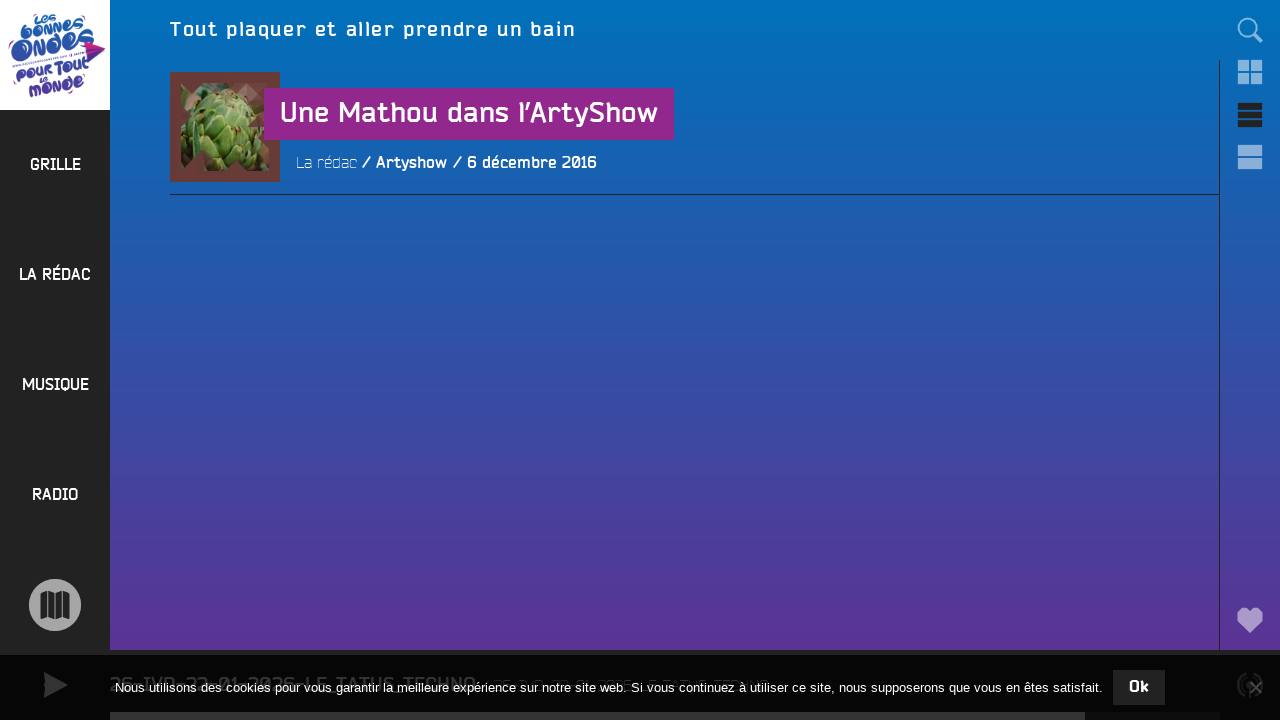

--- FILE ---
content_type: text/html; charset=UTF-8
request_url: https://www.radiocampusangers.com/tag/tout-plaquer-et-aller-prendre-un-bain/
body_size: 35701
content:
<!DOCTYPE html>
<html lang="fr-FR" class="no-js no-svg">
<head>
<meta charset="UTF-8">
<meta name="viewport" content="width=device-width, initial-scale=1">
<link rel="profile" href="http://gmpg.org/xfn/11">

<!-- Manifest added by SuperPWA - Progressive Web Apps Plugin For WordPress -->
<link rel="manifest" href="/superpwa-manifest.json">
<meta name="theme-color" content="#222222">
<meta name="mobile-web-app-capable" content="yes">
<meta name="apple-touch-fullscreen" content="yes">
<meta name="apple-mobile-web-app-title" content="Radio Campus Angers">
<meta name="application-name" content="Radio Campus Angers">
<meta name="apple-mobile-web-app-capable" content="yes">
<meta name="apple-mobile-web-app-status-bar-style" content="default">
<link rel="apple-touch-icon"  href="https://www.radiocampusangers.com/wp-content/uploads/2020/11/avatar-radiocampusangers-192x192.png">
<link rel="apple-touch-icon" sizes="192x192" href="https://www.radiocampusangers.com/wp-content/uploads/2020/11/avatar-radiocampusangers-192x192.png">
<!-- / SuperPWA.com -->
<script>(function(html){html.className = html.className.replace(/\bno-js\b/,'js')})(document.documentElement);</script>
<title>Tout plaquer et aller prendre un bain &#8211; Radio Campus Angers</title>
<meta name='robots' content='max-image-preview:large' />
<link rel='dns-prefetch' href='//cdnjs.cloudflare.com' />
<link rel='dns-prefetch' href='//cdn.jsdelivr.net' />
<link rel='dns-prefetch' href='//stats.wp.com' />
<link rel='dns-prefetch' href='//v0.wordpress.com' />
<link rel='preconnect' href='//c0.wp.com' />
<style id='wp-img-auto-sizes-contain-inline-css' type='text/css'>
img:is([sizes=auto i],[sizes^="auto," i]){contain-intrinsic-size:3000px 1500px}
/*# sourceURL=wp-img-auto-sizes-contain-inline-css */
</style>
<style id='wp-emoji-styles-inline-css' type='text/css'>

	img.wp-smiley, img.emoji {
		display: inline !important;
		border: none !important;
		box-shadow: none !important;
		height: 1em !important;
		width: 1em !important;
		margin: 0 0.07em !important;
		vertical-align: -0.1em !important;
		background: none !important;
		padding: 0 !important;
	}
/*# sourceURL=wp-emoji-styles-inline-css */
</style>
<link rel='stylesheet' id='wp-block-library-css' href='https://c0.wp.com/c/6.9/wp-includes/css/dist/block-library/style.min.css' type='text/css' media='all' />
<style id='global-styles-inline-css' type='text/css'>
:root{--wp--preset--aspect-ratio--square: 1;--wp--preset--aspect-ratio--4-3: 4/3;--wp--preset--aspect-ratio--3-4: 3/4;--wp--preset--aspect-ratio--3-2: 3/2;--wp--preset--aspect-ratio--2-3: 2/3;--wp--preset--aspect-ratio--16-9: 16/9;--wp--preset--aspect-ratio--9-16: 9/16;--wp--preset--color--black: #000000;--wp--preset--color--cyan-bluish-gray: #abb8c3;--wp--preset--color--white: #ffffff;--wp--preset--color--pale-pink: #f78da7;--wp--preset--color--vivid-red: #cf2e2e;--wp--preset--color--luminous-vivid-orange: #ff6900;--wp--preset--color--luminous-vivid-amber: #fcb900;--wp--preset--color--light-green-cyan: #7bdcb5;--wp--preset--color--vivid-green-cyan: #00d084;--wp--preset--color--pale-cyan-blue: #8ed1fc;--wp--preset--color--vivid-cyan-blue: #0693e3;--wp--preset--color--vivid-purple: #9b51e0;--wp--preset--gradient--vivid-cyan-blue-to-vivid-purple: linear-gradient(135deg,rgb(6,147,227) 0%,rgb(155,81,224) 100%);--wp--preset--gradient--light-green-cyan-to-vivid-green-cyan: linear-gradient(135deg,rgb(122,220,180) 0%,rgb(0,208,130) 100%);--wp--preset--gradient--luminous-vivid-amber-to-luminous-vivid-orange: linear-gradient(135deg,rgb(252,185,0) 0%,rgb(255,105,0) 100%);--wp--preset--gradient--luminous-vivid-orange-to-vivid-red: linear-gradient(135deg,rgb(255,105,0) 0%,rgb(207,46,46) 100%);--wp--preset--gradient--very-light-gray-to-cyan-bluish-gray: linear-gradient(135deg,rgb(238,238,238) 0%,rgb(169,184,195) 100%);--wp--preset--gradient--cool-to-warm-spectrum: linear-gradient(135deg,rgb(74,234,220) 0%,rgb(151,120,209) 20%,rgb(207,42,186) 40%,rgb(238,44,130) 60%,rgb(251,105,98) 80%,rgb(254,248,76) 100%);--wp--preset--gradient--blush-light-purple: linear-gradient(135deg,rgb(255,206,236) 0%,rgb(152,150,240) 100%);--wp--preset--gradient--blush-bordeaux: linear-gradient(135deg,rgb(254,205,165) 0%,rgb(254,45,45) 50%,rgb(107,0,62) 100%);--wp--preset--gradient--luminous-dusk: linear-gradient(135deg,rgb(255,203,112) 0%,rgb(199,81,192) 50%,rgb(65,88,208) 100%);--wp--preset--gradient--pale-ocean: linear-gradient(135deg,rgb(255,245,203) 0%,rgb(182,227,212) 50%,rgb(51,167,181) 100%);--wp--preset--gradient--electric-grass: linear-gradient(135deg,rgb(202,248,128) 0%,rgb(113,206,126) 100%);--wp--preset--gradient--midnight: linear-gradient(135deg,rgb(2,3,129) 0%,rgb(40,116,252) 100%);--wp--preset--font-size--small: 13px;--wp--preset--font-size--medium: 20px;--wp--preset--font-size--large: 36px;--wp--preset--font-size--x-large: 42px;--wp--preset--spacing--20: 0.44rem;--wp--preset--spacing--30: 0.67rem;--wp--preset--spacing--40: 1rem;--wp--preset--spacing--50: 1.5rem;--wp--preset--spacing--60: 2.25rem;--wp--preset--spacing--70: 3.38rem;--wp--preset--spacing--80: 5.06rem;--wp--preset--shadow--natural: 6px 6px 9px rgba(0, 0, 0, 0.2);--wp--preset--shadow--deep: 12px 12px 50px rgba(0, 0, 0, 0.4);--wp--preset--shadow--sharp: 6px 6px 0px rgba(0, 0, 0, 0.2);--wp--preset--shadow--outlined: 6px 6px 0px -3px rgb(255, 255, 255), 6px 6px rgb(0, 0, 0);--wp--preset--shadow--crisp: 6px 6px 0px rgb(0, 0, 0);}:where(.is-layout-flex){gap: 0.5em;}:where(.is-layout-grid){gap: 0.5em;}body .is-layout-flex{display: flex;}.is-layout-flex{flex-wrap: wrap;align-items: center;}.is-layout-flex > :is(*, div){margin: 0;}body .is-layout-grid{display: grid;}.is-layout-grid > :is(*, div){margin: 0;}:where(.wp-block-columns.is-layout-flex){gap: 2em;}:where(.wp-block-columns.is-layout-grid){gap: 2em;}:where(.wp-block-post-template.is-layout-flex){gap: 1.25em;}:where(.wp-block-post-template.is-layout-grid){gap: 1.25em;}.has-black-color{color: var(--wp--preset--color--black) !important;}.has-cyan-bluish-gray-color{color: var(--wp--preset--color--cyan-bluish-gray) !important;}.has-white-color{color: var(--wp--preset--color--white) !important;}.has-pale-pink-color{color: var(--wp--preset--color--pale-pink) !important;}.has-vivid-red-color{color: var(--wp--preset--color--vivid-red) !important;}.has-luminous-vivid-orange-color{color: var(--wp--preset--color--luminous-vivid-orange) !important;}.has-luminous-vivid-amber-color{color: var(--wp--preset--color--luminous-vivid-amber) !important;}.has-light-green-cyan-color{color: var(--wp--preset--color--light-green-cyan) !important;}.has-vivid-green-cyan-color{color: var(--wp--preset--color--vivid-green-cyan) !important;}.has-pale-cyan-blue-color{color: var(--wp--preset--color--pale-cyan-blue) !important;}.has-vivid-cyan-blue-color{color: var(--wp--preset--color--vivid-cyan-blue) !important;}.has-vivid-purple-color{color: var(--wp--preset--color--vivid-purple) !important;}.has-black-background-color{background-color: var(--wp--preset--color--black) !important;}.has-cyan-bluish-gray-background-color{background-color: var(--wp--preset--color--cyan-bluish-gray) !important;}.has-white-background-color{background-color: var(--wp--preset--color--white) !important;}.has-pale-pink-background-color{background-color: var(--wp--preset--color--pale-pink) !important;}.has-vivid-red-background-color{background-color: var(--wp--preset--color--vivid-red) !important;}.has-luminous-vivid-orange-background-color{background-color: var(--wp--preset--color--luminous-vivid-orange) !important;}.has-luminous-vivid-amber-background-color{background-color: var(--wp--preset--color--luminous-vivid-amber) !important;}.has-light-green-cyan-background-color{background-color: var(--wp--preset--color--light-green-cyan) !important;}.has-vivid-green-cyan-background-color{background-color: var(--wp--preset--color--vivid-green-cyan) !important;}.has-pale-cyan-blue-background-color{background-color: var(--wp--preset--color--pale-cyan-blue) !important;}.has-vivid-cyan-blue-background-color{background-color: var(--wp--preset--color--vivid-cyan-blue) !important;}.has-vivid-purple-background-color{background-color: var(--wp--preset--color--vivid-purple) !important;}.has-black-border-color{border-color: var(--wp--preset--color--black) !important;}.has-cyan-bluish-gray-border-color{border-color: var(--wp--preset--color--cyan-bluish-gray) !important;}.has-white-border-color{border-color: var(--wp--preset--color--white) !important;}.has-pale-pink-border-color{border-color: var(--wp--preset--color--pale-pink) !important;}.has-vivid-red-border-color{border-color: var(--wp--preset--color--vivid-red) !important;}.has-luminous-vivid-orange-border-color{border-color: var(--wp--preset--color--luminous-vivid-orange) !important;}.has-luminous-vivid-amber-border-color{border-color: var(--wp--preset--color--luminous-vivid-amber) !important;}.has-light-green-cyan-border-color{border-color: var(--wp--preset--color--light-green-cyan) !important;}.has-vivid-green-cyan-border-color{border-color: var(--wp--preset--color--vivid-green-cyan) !important;}.has-pale-cyan-blue-border-color{border-color: var(--wp--preset--color--pale-cyan-blue) !important;}.has-vivid-cyan-blue-border-color{border-color: var(--wp--preset--color--vivid-cyan-blue) !important;}.has-vivid-purple-border-color{border-color: var(--wp--preset--color--vivid-purple) !important;}.has-vivid-cyan-blue-to-vivid-purple-gradient-background{background: var(--wp--preset--gradient--vivid-cyan-blue-to-vivid-purple) !important;}.has-light-green-cyan-to-vivid-green-cyan-gradient-background{background: var(--wp--preset--gradient--light-green-cyan-to-vivid-green-cyan) !important;}.has-luminous-vivid-amber-to-luminous-vivid-orange-gradient-background{background: var(--wp--preset--gradient--luminous-vivid-amber-to-luminous-vivid-orange) !important;}.has-luminous-vivid-orange-to-vivid-red-gradient-background{background: var(--wp--preset--gradient--luminous-vivid-orange-to-vivid-red) !important;}.has-very-light-gray-to-cyan-bluish-gray-gradient-background{background: var(--wp--preset--gradient--very-light-gray-to-cyan-bluish-gray) !important;}.has-cool-to-warm-spectrum-gradient-background{background: var(--wp--preset--gradient--cool-to-warm-spectrum) !important;}.has-blush-light-purple-gradient-background{background: var(--wp--preset--gradient--blush-light-purple) !important;}.has-blush-bordeaux-gradient-background{background: var(--wp--preset--gradient--blush-bordeaux) !important;}.has-luminous-dusk-gradient-background{background: var(--wp--preset--gradient--luminous-dusk) !important;}.has-pale-ocean-gradient-background{background: var(--wp--preset--gradient--pale-ocean) !important;}.has-electric-grass-gradient-background{background: var(--wp--preset--gradient--electric-grass) !important;}.has-midnight-gradient-background{background: var(--wp--preset--gradient--midnight) !important;}.has-small-font-size{font-size: var(--wp--preset--font-size--small) !important;}.has-medium-font-size{font-size: var(--wp--preset--font-size--medium) !important;}.has-large-font-size{font-size: var(--wp--preset--font-size--large) !important;}.has-x-large-font-size{font-size: var(--wp--preset--font-size--x-large) !important;}
/*# sourceURL=global-styles-inline-css */
</style>

<style id='classic-theme-styles-inline-css' type='text/css'>
/*! This file is auto-generated */
.wp-block-button__link{color:#fff;background-color:#32373c;border-radius:9999px;box-shadow:none;text-decoration:none;padding:calc(.667em + 2px) calc(1.333em + 2px);font-size:1.125em}.wp-block-file__button{background:#32373c;color:#fff;text-decoration:none}
/*# sourceURL=/wp-includes/css/classic-themes.min.css */
</style>
<link rel='stylesheet' id='cookie-notice-front-css' href='https://www.radiocampusangers.com/wp-content/plugins/cookie-notice/css/front.min.css?ver=2.5.11' type='text/css' media='all' />
<link rel='stylesheet' id='campus-fonts-css' href='https://www.radiocampusangers.com/wp-content/themes/campus_v6/assets/fonts/bender.css' type='text/css' media='all' />
<link rel='stylesheet' id='campus-style-css' href='https://www.radiocampusangers.com/wp-content/themes/campus_v6/style.css?ver=6.3.1.1742425272' type='text/css' media='all' />
<link rel='stylesheet' id='campus-program-grid-css' href='https://www.radiocampusangers.com/wp-content/themes/campus_v6/assets/css/program-grid.css?ver=6.3.1.1742425272' type='text/css' media='all' />
<link rel='stylesheet' id='campus-mediaelement-css' href='https://www.radiocampusangers.com/wp-content/themes/campus_v6/assets/css/mediaelementplayer.css?ver=6.3.1.1742425272' type='text/css' media='all' />
<link rel='stylesheet' id='sharedaddy-css' href='https://www.radiocampusangers.com/wp-content/themes/campus_v6/assets/css/sharing.css?ver=6.3.1.1742425272' type='text/css' media='all' />
<link rel='stylesheet' id='social-logos-css' href='https://c0.wp.com/p/jetpack/15.4/_inc/social-logos/social-logos.min.css' type='text/css' media='all' />
<script type="text/javascript" id="cookie-notice-front-js-before">
/* <![CDATA[ */
var cnArgs = {"ajaxUrl":"https:\/\/www.radiocampusangers.com\/wp-admin\/admin-ajax.php","nonce":"7da40c819d","hideEffect":"fade","position":"bottom","onScroll":false,"onScrollOffset":100,"onClick":false,"cookieName":"cookie_notice_accepted","cookieTime":2592000,"cookieTimeRejected":2592000,"globalCookie":false,"redirection":false,"cache":false,"revokeCookies":false,"revokeCookiesOpt":"automatic"};

//# sourceURL=cookie-notice-front-js-before
/* ]]> */
</script>
<script type="text/javascript" src="https://www.radiocampusangers.com/wp-content/plugins/cookie-notice/js/front.min.js?ver=2.5.11" id="cookie-notice-front-js"></script>
<script type="text/javascript" src="https://c0.wp.com/c/6.9/wp-includes/js/jquery/jquery.min.js" id="jquery-core-js"></script>
<script type="text/javascript" src="https://c0.wp.com/c/6.9/wp-includes/js/jquery/jquery-migrate.min.js" id="jquery-migrate-js"></script>
<link rel="https://api.w.org/" href="https://www.radiocampusangers.com/wp-json/" /><link rel="alternate" title="JSON" type="application/json" href="https://www.radiocampusangers.com/wp-json/wp/v2/tags/3209" /><link rel="EditURI" type="application/rsd+xml" title="RSD" href="https://www.radiocampusangers.com/xmlrpc.php?rsd" />
<meta name="generator" content="WordPress 6.9" />

<!-- This site is using AdRotate v5.17.2 to display their advertisements - https://ajdg.solutions/ -->
<!-- AdRotate CSS -->
<style type="text/css" media="screen">
	.g { margin:0px; padding:0px; overflow:hidden; line-height:1; zoom:1; }
	.g img { height:auto; }
	.g-col { position:relative; float:left; }
	.g-col:first-child { margin-left: 0; }
	.g-col:last-child { margin-right: 0; }
	.g-1 { margin:0px 1px 1px 1px; }
	.g-2 { margin:0px 1px 1px 1px; }
	.g-3 { margin:0px 1px 1px 1px; }
	.g-4 { margin:0px 1px 1px 1px; }
	@media only screen and (max-width: 480px) {
		.g-col, .g-dyn, .g-single { width:100%; margin-left:0; margin-right:0; }
	}
</style>
<!-- /AdRotate CSS -->

<script type="text/javascript">
var ajaxurl = 'https://www.radiocampusangers.com/wp-admin/admin-ajax.php';
</script>
	<style>img#wpstats{display:none}</style>
		
<!-- Jetpack Open Graph Tags -->
<meta property="og:type" content="website" />
<meta property="og:title" content="Tout plaquer et aller prendre un bain &#8211; Radio Campus Angers" />
<meta property="og:url" content="https://www.radiocampusangers.com/tag/tout-plaquer-et-aller-prendre-un-bain/" />
<meta property="og:site_name" content="Radio Campus Angers" />
<meta property="og:image" content="https://www.radiocampusangers.com/wp-content/uploads/2020/11/cropped-logo-blanc-bonnesondes.png" />
<meta property="og:image:width" content="1024" />
<meta property="og:image:height" content="1024" />
<meta property="og:image:alt" content="" />
<meta property="og:locale" content="fr_FR" />
<meta name="twitter:site" content="@campusangers" />

<!-- End Jetpack Open Graph Tags -->
<link rel="icon" href="https://www.radiocampusangers.com/wp-content/uploads/2020/11/avatar-radiocampusangers-192x192-180x180.png" sizes="32x32" />
<link rel="icon" href="https://www.radiocampusangers.com/wp-content/uploads/2020/11/avatar-radiocampusangers-192x192.png" sizes="192x192" />
<meta name="msapplication-TileImage" content="https://www.radiocampusangers.com/wp-content/uploads/2020/11/avatar-radiocampusangers-192x192.png" />
</head>

<body class="archive tag tag-tout-plaquer-et-aller-prendre-un-bain tag-3209 wp-custom-logo wp-theme-campus_v6 cookies-not-set html-loading front loading group-blog hfeed">
<div id="page" class="site">
	<a class="skip-link screen-reader-text" href="#content">Aller au contenu principal</a>

	<header id="masthead" class="site-header" role="banner">

		<div class="site-branding">
	
	<a href="https://www.radiocampusangers.com/" class="custom-logo-link" rel="home"><img width="1024" height="1024" src="https://www.radiocampusangers.com/wp-content/uploads/2020/11/cropped-logo-blanc-bonnesondes.png" class="custom-logo" alt="Radio Campus Angers" decoding="async" fetchpriority="high" srcset="https://www.radiocampusangers.com/wp-content/uploads/2020/11/cropped-logo-blanc-bonnesondes.png 1024w, https://www.radiocampusangers.com/wp-content/uploads/2020/11/cropped-logo-blanc-bonnesondes-600x600.png 600w, https://www.radiocampusangers.com/wp-content/uploads/2020/11/cropped-logo-blanc-bonnesondes-800x800.png 800w, https://www.radiocampusangers.com/wp-content/uploads/2020/11/cropped-logo-blanc-bonnesondes-768x768.png 768w, https://www.radiocampusangers.com/wp-content/uploads/2020/11/cropped-logo-blanc-bonnesondes-300x300.png 300w, https://www.radiocampusangers.com/wp-content/uploads/2020/11/cropped-logo-blanc-bonnesondes-180x180.png 180w" sizes="(max-width: 767px) 89vw, (max-width: 1000px) 54vw, (max-width: 1071px) 543px, 580px" /></a>	
	<div class="site-branding-text">
				<div class="site-title">
			<a href="https://www.radiocampusangers.com/" rel="home">
				<span class="site-name">Radio Campus Angers</span>
									<span class="site-description">Les bonnes ondes pour tout le monde !</span>
							</a>
		</div>
	</div><!-- .site-branding-text -->

	
</div><!-- .site-branding -->

					<div class="site-navigation navigation-primary">
				<div class="menu-toggle-link meta-links">
	<div class="meta-link">
		<button class="meta-button menu-toggle" aria-controls="top-menu" aria-expanded="false">
			<span class="icon-wrap"><svg class="icon icon-menu" aria-labelledby="title-69729c2f47de3" role="img"><title id="title-69729c2f47de3">Menu</title> <use href="#icon-menu" xlink:href="#icon-menu"></use> </svg></span>
		</button>
	</div>
</div>

<nav id="site-navigation" class="main-navigation" role="navigation" aria-label="Menu principal">

	<div class="primary-menu"><div id="menu-general" class="nav-menu"><div id="menu-item-42119" class="menu-item menu-item-type-post_type menu-item-object-page menu-item-42119 menu-item-depth-0"><a href="https://www.radiocampusangers.com/programmes-grille/"><span>Grille</span></a></div>
<div id="menu-item-44628" class="menu-item menu-item-type-taxonomy menu-item-object-category menu-item-has-children menu-item-44628 menu-item-depth-0"><a href="https://www.radiocampusangers.com/category/emission/la-redac/"><span>La rédac</span></a>
<div class="sub-menu"><div class="sub-menu-wrapper">
	<div id="menu-item-66502" class="menu-item menu-item-type-taxonomy menu-item-object-category menu-item-66502 menu-item-depth-1"><a href="https://www.radiocampusangers.com/category/emission/la-redac/le-volontariat-civique-en-maine-et-loire/"><span>Le volontariat civique en Maine et Loire</span></a></div>
	<div id="menu-item-72665" class="menu-item menu-item-type-taxonomy menu-item-object-category menu-item-72665 menu-item-depth-1"><a href="https://www.radiocampusangers.com/category/actus/budget-participatif-2/budget-participatif-2024/"><span>Budget Participatif 2024</span></a></div>
	<div id="menu-item-76248" class="menu-item menu-item-type-taxonomy menu-item-object-category menu-item-76248 menu-item-depth-1"><a href="https://www.radiocampusangers.com/category/emission/la-redac/budget-participatif-2025/"><span>Budget Participatif 2025 de la Ville d&rsquo;Angers</span></a></div>
	<div id="menu-item-55824" class="menu-item menu-item-type-post_type menu-item-object-page menu-item-has-children menu-item-55824 menu-item-depth-1"><a href="https://www.radiocampusangers.com/radio/radio-campus-france/"><span>Radio Campus France</span></a></div>

		<div id="menu-item-42128" class="menu-item menu-item-type-taxonomy menu-item-object-category menu-item-42128 menu-item-depth-2"><a href="https://www.radiocampusangers.com/category/emission/autres/campus-france/univox/"><span>Univox</span></a></div>
		<div id="menu-item-73" class="menu-item menu-item-type-taxonomy menu-item-object-category menu-item-has-children menu-item-73 menu-item-depth-2"><a href="https://www.radiocampusangers.com/category/emission/la-redac/"><span>Programmes</span></a></div>

			<div id="menu-item-63925" class="menu-item menu-item-type-taxonomy menu-item-object-category menu-item-63925 menu-item-depth-3"><a href="https://www.radiocampusangers.com/category/emission/la-redac/accent-d-ici/"><span>Accent d&rsquo;Ici</span></a></div>
			<div id="menu-item-21132" class="menu-item menu-item-type-taxonomy menu-item-object-category menu-item-21132 menu-item-depth-3"><a href="https://www.radiocampusangers.com/category/emission/la-redac/lafterwork/"><span>L&rsquo;Afterwork</span></a></div>
			<div id="menu-item-22" class="menu-item menu-item-type-taxonomy menu-item-object-category menu-item-22 menu-item-depth-3"><a href="https://www.radiocampusangers.com/category/emission/la-redac/artyshow/"><span>Artyshow</span></a></div>
			<div id="menu-item-75000" class="menu-item menu-item-type-taxonomy menu-item-object-category menu-item-75000 menu-item-depth-3"><a href="https://www.radiocampusangers.com/category/emission/la-redac/bouffee-d-r/"><span>Bouffée d&rsquo;R</span></a></div>
			<div id="menu-item-78172" class="menu-item menu-item-type-taxonomy menu-item-object-category menu-item-78172 menu-item-depth-3"><a href="https://www.radiocampusangers.com/category/emission/la-redac/contre-pied/"><span>Contre-Pied</span></a></div>
			<div id="menu-item-67761" class="menu-item menu-item-type-taxonomy menu-item-object-category menu-item-67761 menu-item-depth-3"><a href="https://www.radiocampusangers.com/category/convergence/"><span>Convergences</span></a></div>
			<div id="menu-item-79811" class="menu-item menu-item-type-taxonomy menu-item-object-category menu-item-79811 menu-item-depth-3"><a href="https://www.radiocampusangers.com/category/emission/de-films-en-ville/"><span>De Films en Ville</span></a></div>
			<div id="menu-item-78242" class="menu-item menu-item-type-taxonomy menu-item-object-category menu-item-78242 menu-item-depth-3"><a href="https://www.radiocampusangers.com/category/emission/la-redac/declic/"><span>Déclic</span></a></div>
			<div id="menu-item-74873" class="menu-item menu-item-type-taxonomy menu-item-object-category menu-item-74873 menu-item-depth-3"><a href="https://www.radiocampusangers.com/category/emission/la-redac/dezoom-et-debats/"><span>Dézoom &amp; Débats</span></a></div>
			<div id="menu-item-77571" class="menu-item menu-item-type-taxonomy menu-item-object-category menu-item-77571 menu-item-depth-3"><a href="https://www.radiocampusangers.com/category/emission/etudiantes-face-b/"><span>Etudiant·es, Face B</span></a></div>
			<div id="menu-item-75607" class="menu-item menu-item-type-taxonomy menu-item-object-category menu-item-75607 menu-item-depth-3"><a href="https://www.radiocampusangers.com/category/emission/la-redac/et-si-on-parlait-d-amour/"><span>Et si on parlait d&rsquo;amour ?!</span></a></div>
			<div id="menu-item-78257" class="menu-item menu-item-type-taxonomy menu-item-object-category menu-item-78257 menu-item-depth-3"><a href="https://www.radiocampusangers.com/category/emission/la-redac/fac-sans-frontieres/"><span>Fac sans frontières &#8211; Uni without borders</span></a></div>
			<div id="menu-item-73651" class="menu-item menu-item-type-taxonomy menu-item-object-category menu-item-73651 menu-item-depth-3"><a href="https://www.radiocampusangers.com/category/emission/la-redac/familles/"><span>Familles ca Fourmille</span></a></div>
			<div id="menu-item-60258" class="menu-item menu-item-type-taxonomy menu-item-object-category menu-item-60258 menu-item-depth-3"><a href="https://www.radiocampusangers.com/category/emission/la-redac/franche-culture/"><span>Franche Culture</span></a></div>
			<div id="menu-item-65239" class="menu-item menu-item-type-taxonomy menu-item-object-category menu-item-65239 menu-item-depth-3"><a href="https://www.radiocampusangers.com/category/emission/la-redac/giec-27/"><span>GIEC 27</span></a></div>
			<div id="menu-item-78512" class="menu-item menu-item-type-taxonomy menu-item-object-category menu-item-78512 menu-item-depth-3"><a href="https://www.radiocampusangers.com/category/emission/la-redac/horizon-s/"><span>Horizon(s)</span></a></div>
			<div id="menu-item-76153" class="menu-item menu-item-type-taxonomy menu-item-object-category menu-item-76153 menu-item-depth-3"><a href="https://www.radiocampusangers.com/category/emission/la-redac/hors-les-murs/"><span>Hors les Murs</span></a></div>
			<div id="menu-item-71686" class="menu-item menu-item-type-taxonomy menu-item-object-category menu-item-71686 menu-item-depth-3"><a href="https://www.radiocampusangers.com/category/emission/la-redac/la-pepinade/"><span>La Pépinade</span></a></div>
			<div id="menu-item-78447" class="menu-item menu-item-type-taxonomy menu-item-object-category menu-item-78447 menu-item-depth-3"><a href="https://www.radiocampusangers.com/category/emission/la-redac/la-voie-de-la-passion/"><span>La Voie De La Passion</span></a></div>
			<div id="menu-item-66842" class="menu-item menu-item-type-taxonomy menu-item-object-category menu-item-66842 menu-item-depth-3"><a href="https://www.radiocampusangers.com/category/emission/la-redac/la-voix-est-libre/"><span>La Voix est Libre</span></a></div>
			<div id="menu-item-67828" class="menu-item menu-item-type-taxonomy menu-item-object-category menu-item-67828 menu-item-depth-3"><a href="https://www.radiocampusangers.com/category/emission/la-redac/le-pedalo/"><span>Le Pédalo</span></a></div>
			<div id="menu-item-59372" class="menu-item menu-item-type-taxonomy menu-item-object-category menu-item-59372 menu-item-depth-3"><a href="https://www.radiocampusangers.com/category/emission/la-redac/le-sous-marin/"><span>Le Sous-Marin</span></a></div>
			<div id="menu-item-68525" class="menu-item menu-item-type-taxonomy menu-item-object-category menu-item-68525 menu-item-depth-3"><a href="https://www.radiocampusangers.com/category/emission/la-redac/les-400-coups/"><span>Les 400 Coups</span></a></div>
			<div id="menu-item-73842" class="menu-item menu-item-type-taxonomy menu-item-object-category menu-item-73842 menu-item-depth-3"><a href="https://www.radiocampusangers.com/category/emission/la-redac/les-derangers/"><span>Les Dérangers</span></a></div>
			<div id="menu-item-78255" class="menu-item menu-item-type-taxonomy menu-item-object-category menu-item-78255 menu-item-depth-3"><a href="https://www.radiocampusangers.com/category/emission/la-redac/les-dessous-de-la-cite/"><span>Les Dessous de la Cité</span></a></div>
			<div id="menu-item-70078" class="menu-item menu-item-type-taxonomy menu-item-object-category menu-item-70078 menu-item-depth-3"><a href="https://www.radiocampusangers.com/category/emission/la-redac/lgbetises/"><span>LGBetiSes</span></a></div>
			<div id="menu-item-63928" class="menu-item menu-item-type-taxonomy menu-item-object-category menu-item-63928 menu-item-depth-3"><a href="https://www.radiocampusangers.com/category/emission/la-redac/opinion-sur-rue/"><span>Opinions sur Rue</span></a></div>
			<div id="menu-item-75345" class="menu-item menu-item-type-taxonomy menu-item-object-category menu-item-75345 menu-item-depth-3"><a href="https://www.radiocampusangers.com/category/emission/la-redac/ouvrez-les-micros/"><span>Ouvrez les micros</span></a></div>
			<div id="menu-item-74822" class="menu-item menu-item-type-taxonomy menu-item-object-category menu-item-74822 menu-item-depth-3"><a href="https://www.radiocampusangers.com/category/emission/la-redac/paroles-de-cop1/"><span>Paroles de Cop1</span></a></div>
			<div id="menu-item-74426" class="menu-item menu-item-type-taxonomy menu-item-object-category menu-item-74426 menu-item-depth-3"><a href="https://www.radiocampusangers.com/category/emission/la-redac/priere-de-l-ouvrir/"><span>Prière de l&rsquo;Ouvrir</span></a></div>
			<div id="menu-item-74427" class="menu-item menu-item-type-taxonomy menu-item-object-category menu-item-74427 menu-item-depth-3"><a href="https://www.radiocampusangers.com/category/emission/la-redac/rayon-daction/"><span>Rayon d&rsquo;Actions</span></a></div>
			<div id="menu-item-73652" class="menu-item menu-item-type-taxonomy menu-item-object-category menu-item-73652 menu-item-depth-3"><a href="https://www.radiocampusangers.com/category/restons/"><span>Restons Groupé.e.s</span></a></div>
			<div id="menu-item-68368" class="menu-item menu-item-type-taxonomy menu-item-object-category menu-item-68368 menu-item-depth-3"><a href="https://www.radiocampusangers.com/category/emission/la-redac/sur-le-quai/"><span>Sur Le Quai</span></a></div>
			<div id="menu-item-9321" class="menu-item menu-item-type-taxonomy menu-item-object-category menu-item-9321 menu-item-depth-3"><a href="https://www.radiocampusangers.com/category/emission/la-redac/ta-gueule-coubertin/"><span>Ta Gueule Coubertin !</span></a></div>
			<div id="menu-item-59218" class="menu-item menu-item-type-taxonomy menu-item-object-category menu-item-59218 menu-item-depth-3"><a href="https://www.radiocampusangers.com/category/emission/la-redac/the-f-club/"><span>The F* Club</span></a></div>
			<div id="menu-item-74014" class="menu-item menu-item-type-taxonomy menu-item-object-category menu-item-74014 menu-item-depth-3"><a href="https://www.radiocampusangers.com/category/emission/la-redac/tremplin/"><span>Tremplin</span></a></div>
			<div id="menu-item-49443" class="menu-item menu-item-type-taxonomy menu-item-object-category menu-item-49443 menu-item-depth-3"><a href="https://www.radiocampusangers.com/category/emission/la-redac/voix-du-kaizen/"><span>Voix du Kaizen</span></a></div>
			<div id="menu-item-77821" class="menu-item menu-item-type-taxonomy menu-item-object-category menu-item-77821 menu-item-depth-3"><a href="https://www.radiocampusangers.com/category/emission/la-redac/ya-kelkun/"><span>Ya kelkun ?</span></a></div>
			<div id="menu-item-78280" class="menu-item menu-item-type-taxonomy menu-item-object-category menu-item-78280 menu-item-depth-3"><a href="https://www.radiocampusangers.com/category/emission/la-redac/ypernui/"><span>Ypernui</span></a></div>






	<div id="menu-item-1416" class="menu-item menu-item-type-taxonomy menu-item-object-category menu-item-has-children menu-item-1416 menu-item-depth-1"><a href="https://www.radiocampusangers.com/category/emission/autres/"><span>Autres</span></a></div>

		<div id="menu-item-42304" class="menu-item menu-item-type-taxonomy menu-item-object-category menu-item-has-children menu-item-42304 menu-item-depth-2"><a href="https://www.radiocampusangers.com/category/emission/autres/ateliers/"><span>Ateliers</span></a></div>

			<div id="menu-item-62973" class="menu-item menu-item-type-post_type menu-item-object-page menu-item-62973 menu-item-depth-3"><a href="https://www.radiocampusangers.com/radio/education-medias/"><span>Education médias</span></a></div>



		<div id="menu-item-36197" class="menu-item menu-item-type-taxonomy menu-item-object-category menu-item-36197 menu-item-depth-2"><a href="https://www.radiocampusangers.com/category/emission/la-redac/hors-les-murs/"><span>Hors les Murs</span></a></div>



</div></div>
</div>
<div id="menu-item-44627" class="menu-item menu-item-type-taxonomy menu-item-object-category menu-item-has-children menu-item-44627 menu-item-depth-0"><a href="https://www.radiocampusangers.com/category/emission/musique/"><span>Musique</span></a>
<div class="sub-menu"><div class="sub-menu-wrapper">
	<div id="menu-item-7508" class="menu-item menu-item-type-post_type menu-item-object-page menu-item-7508 menu-item-depth-1"><a href="https://www.radiocampusangers.com/radio/retrouve-ton-titre/"><span>Retrouve ton titre</span></a></div>
	<div id="menu-item-44626" class="menu-item menu-item-type-post_type_archive menu-item-object-album menu-item-has-children menu-item-44626 menu-item-depth-1"><a href="https://www.radiocampusangers.com/playlists/"><span>Playlists</span></a></div>

		<div id="menu-item-74" class="menu-item menu-item-type-taxonomy menu-item-object-category menu-item-has-children menu-item-74 menu-item-depth-2"><a href="https://www.radiocampusangers.com/category/emission/musique/"><span>Programmes</span></a></div>

			<div id="menu-item-70088" class="menu-item menu-item-type-taxonomy menu-item-object-category menu-item-70088 menu-item-depth-3"><a href="https://www.radiocampusangers.com/category/emission/musique/alternative-beats/"><span>Alternative Beats</span></a></div>
			<div id="menu-item-61312" class="menu-item menu-item-type-taxonomy menu-item-object-category menu-item-61312 menu-item-depth-3"><a href="https://www.radiocampusangers.com/category/emission/musique/angers-rock-city/"><span>Angers Rock City</span></a></div>
			<div id="menu-item-1426" class="menu-item menu-item-type-taxonomy menu-item-object-category menu-item-1426 menu-item-depth-3"><a href="https://www.radiocampusangers.com/category/emission/musique/bamboo-station/"><span>Bamboo Station</span></a></div>
			<div id="menu-item-43273" class="menu-item menu-item-type-taxonomy menu-item-object-category menu-item-43273 menu-item-depth-3"><a href="https://www.radiocampusangers.com/category/emission/musique/beatscape/"><span>Beatscape</span></a></div>
			<div id="menu-item-68755" class="menu-item menu-item-type-taxonomy menu-item-object-category menu-item-68755 menu-item-depth-3"><a href="https://www.radiocampusangers.com/category/emission/musique/bounce-dream/"><span>Bounce &amp; Dream</span></a></div>
			<div id="menu-item-74821" class="menu-item menu-item-type-taxonomy menu-item-object-category menu-item-74821 menu-item-depth-3"><a href="https://www.radiocampusangers.com/category/emission/musique/cocotte-fm/"><span>Cocottes F.M</span></a></div>
			<div id="menu-item-43840" class="menu-item menu-item-type-taxonomy menu-item-object-category menu-item-43840 menu-item-depth-3"><a href="https://www.radiocampusangers.com/category/emission/musique/coinxomatik/"><span>Coinxomatik</span></a></div>
			<div id="menu-item-51489" class="menu-item menu-item-type-taxonomy menu-item-object-category menu-item-51489 menu-item-depth-3"><a href="https://www.radiocampusangers.com/category/emission/musique/darck-on-the-beat/"><span>Darck On The Beat</span></a></div>
			<div id="menu-item-55295" class="menu-item menu-item-type-taxonomy menu-item-object-category menu-item-55295 menu-item-depth-3"><a href="https://www.radiocampusangers.com/category/emission/musique/electric-troubles/"><span>El3ctric Troubles</span></a></div>
			<div id="menu-item-75250" class="menu-item menu-item-type-taxonomy menu-item-object-category menu-item-75250 menu-item-depth-3"><a href="https://www.radiocampusangers.com/category/emission/musique/ivd/"><span>IVD</span></a></div>
			<div id="menu-item-65236" class="menu-item menu-item-type-taxonomy menu-item-object-category menu-item-65236 menu-item-depth-3"><a href="https://www.radiocampusangers.com/category/emission/musique/jazzitude/"><span>Jazzitude</span></a></div>
			<div id="menu-item-78564" class="menu-item menu-item-type-taxonomy menu-item-object-category menu-item-78564 menu-item-depth-3"><a href="https://www.radiocampusangers.com/category/emission/musique/jazz-vibes/"><span>Jazz Vibes</span></a></div>
			<div id="menu-item-49815" class="menu-item menu-item-type-taxonomy menu-item-object-category menu-item-49815 menu-item-depth-3"><a href="https://www.radiocampusangers.com/category/emission/musique/juicebox/"><span>Juicebox</span></a></div>
			<div id="menu-item-73765" class="menu-item menu-item-type-taxonomy menu-item-object-category menu-item-73765 menu-item-depth-3"><a href="https://www.radiocampusangers.com/category/emission/musique/lheure-est-groove/"><span>L&rsquo;heure est groove</span></a></div>
			<div id="menu-item-58791" class="menu-item menu-item-type-taxonomy menu-item-object-category menu-item-58791 menu-item-depth-3"><a href="https://www.radiocampusangers.com/category/emission/musique/le-musee-des-oublies/"><span>Le Musée des Oubliés</span></a></div>
			<div id="menu-item-79845" class="menu-item menu-item-type-taxonomy menu-item-object-category menu-item-79845 menu-item-depth-3"><a href="https://www.radiocampusangers.com/category/emission/musique/metro-boulot-pogo/"><span>Métro Boulot Pogo</span></a></div>
			<div id="menu-item-79774" class="menu-item menu-item-type-taxonomy menu-item-object-category menu-item-79774 menu-item-depth-3"><a href="https://www.radiocampusangers.com/category/emission/musique/mix-exclusif/"><span>Mix Exclusif</span></a></div>
			<div id="menu-item-78173" class="menu-item menu-item-type-taxonomy menu-item-object-category menu-item-78173 menu-item-depth-3"><a href="https://www.radiocampusangers.com/category/emission/musique/onda-selva/"><span>Onda Selva</span></a></div>
			<div id="menu-item-65238" class="menu-item menu-item-type-taxonomy menu-item-object-category menu-item-65238 menu-item-depth-3"><a href="https://www.radiocampusangers.com/category/emission/musique/passion-kick/"><span>Passion Kick</span></a></div>
			<div id="menu-item-75553" class="menu-item menu-item-type-taxonomy menu-item-object-category menu-item-75553 menu-item-depth-3"><a href="https://www.radiocampusangers.com/category/emission/musique/radiotropisme/"><span>Radiotropisme</span></a></div>
			<div id="menu-item-72702" class="menu-item menu-item-type-taxonomy menu-item-object-category menu-item-72702 menu-item-depth-3"><a href="https://www.radiocampusangers.com/category/emission/la-redac/rapanalyz/"><span>Rapanalyz</span></a></div>
			<div id="menu-item-79810" class="menu-item menu-item-type-taxonomy menu-item-object-category menu-item-79810 menu-item-depth-3"><a href="https://www.radiocampusangers.com/category/emission/musique/rewind/"><span>Rewind</span></a></div>
			<div id="menu-item-1437" class="menu-item menu-item-type-taxonomy menu-item-object-category menu-item-1437 menu-item-depth-3"><a href="https://www.radiocampusangers.com/category/emission/musique/scratchfellaz/"><span>Scratchfellaz</span></a></div>
			<div id="menu-item-79773" class="menu-item menu-item-type-taxonomy menu-item-object-category menu-item-79773 menu-item-depth-3"><a href="https://www.radiocampusangers.com/category/emission/musique/skanks/"><span>Skanks</span></a></div>



		<div id="menu-item-55827" class="menu-item menu-item-type-post_type menu-item-object-page menu-item-has-children menu-item-55827 menu-item-depth-2"><a href="https://www.radiocampusangers.com/radio/radio-campus-france/"><span>Radio Campus France</span></a></div>

			<div id="menu-item-42121" class="menu-item menu-item-type-taxonomy menu-item-object-category menu-item-42121 menu-item-depth-3"><a href="https://www.radiocampusangers.com/category/emission/autres/campus-france/beats-in-space/"><span>Beats In Space</span></a></div>
			<div id="menu-item-42122" class="menu-item menu-item-type-taxonomy menu-item-object-category menu-item-42122 menu-item-depth-3"><a href="https://www.radiocampusangers.com/category/emission/autres/campus-france/campus-club/"><span>Campus Club</span></a></div>
			<div id="menu-item-55830" class="menu-item menu-item-type-taxonomy menu-item-object-category menu-item-55830 menu-item-depth-3"><a href="https://www.radiocampusangers.com/category/emission/musique/campus-local-club/"><span>Campus Local Club</span></a></div>
			<div id="menu-item-42127" class="menu-item menu-item-type-taxonomy menu-item-object-category menu-item-42127 menu-item-depth-3"><a href="https://www.radiocampusangers.com/category/emission/autres/campus-france/starting-block/"><span>Starting Block</span></a></div>






</div></div>
</div>
<div id="menu-item-7514" class="menu-item menu-item-type-post_type menu-item-object-page menu-item-has-children menu-item-7514 menu-item-depth-0"><a href="https://www.radiocampusangers.com/radio/radio-quoi/"><span>Radio</span></a>
<div class="sub-menu"><div class="sub-menu-wrapper">
	<div id="menu-item-16463" class="no-ajaxy menu-item menu-item-type-post_type menu-item-object-page menu-item-16463 menu-item-depth-1"><a href="https://www.radiocampusangers.com/ecouter/"><span>Écouter</span></a></div>
	<div id="menu-item-45128" class="menu-item menu-item-type-post_type menu-item-object-page menu-item-has-children menu-item-45128 menu-item-depth-1"><a href="https://www.radiocampusangers.com/radio/podcasts/"><span>Podcasts</span></a></div>

		<div id="menu-item-7511" class="menu-item menu-item-type-post_type menu-item-object-page menu-item-has-children menu-item-7511 menu-item-depth-2"><a href="https://www.radiocampusangers.com/radio/radio-quoi/"><span>À propos</span></a></div>

			<div id="menu-item-7513" class="menu-item menu-item-type-post_type menu-item-object-page menu-item-7513 menu-item-depth-3"><a href="https://www.radiocampusangers.com/radio/radio-quoi/"><span>Radio quoi ?</span></a></div>
			<div id="menu-item-44667" class="menu-item menu-item-type-post_type menu-item-object-page menu-item-44667 menu-item-depth-3"><a href="https://www.radiocampusangers.com/radio/radio-campus-france/"><span>Radio Campus France</span></a></div>
			<div id="menu-item-44644" class="menu-item menu-item-type-post_type menu-item-object-post menu-item-44644 menu-item-depth-3"><a href="https://www.radiocampusangers.com/emission/lesbonnesondes/"><span>#LesBonnesOndes</span></a></div>
			<div id="menu-item-7517" class="menu-item menu-item-type-post_type menu-item-object-page menu-item-7517 menu-item-depth-3"><a href="https://www.radiocampusangers.com/radio/nos-federations/"><span>Fédérations</span></a></div>
			<div id="menu-item-7520" class="menu-item menu-item-type-post_type menu-item-object-page menu-item-7520 menu-item-depth-3"><a href="https://www.radiocampusangers.com/radio/publicite/"><span>Nos offres</span></a></div>
			<div id="menu-item-55727" class="menu-item menu-item-type-post_type menu-item-object-page menu-item-55727 menu-item-depth-3"><a href="https://www.radiocampusangers.com/radio/education-medias/"><span>Education médias</span></a></div>



		<div id="menu-item-7512" class="menu-item menu-item-type-post_type menu-item-object-page menu-item-has-children menu-item-7512 menu-item-depth-2"><a href="https://www.radiocampusangers.com/radio/nous-contacter/"><span>Nous contacter</span></a></div>

			<div id="menu-item-54594" class="menu-item menu-item-type-post_type menu-item-object-page menu-item-54594 menu-item-depth-3"><a href="https://www.radiocampusangers.com/radio/recrutement/"><span>Recrutement</span></a></div>
			<div id="menu-item-7510" class="menu-item menu-item-type-post_type menu-item-object-page menu-item-7510 menu-item-depth-3"><a href="https://www.radiocampusangers.com/radio/nous-rejoindre/"><span>Nous rejoindre</span></a></div>



		<div id="menu-item-7519" class="menu-item menu-item-type-post_type menu-item-object-page menu-item-has-children menu-item-7519 menu-item-depth-2"><a href="https://www.radiocampusangers.com/radio/partenaires/"><span>Ils nous soutiennent</span></a></div>

			<div id="menu-item-44663" class="menu-item menu-item-type-post_type menu-item-object-page menu-item-44663 menu-item-depth-3"><a href="https://www.radiocampusangers.com/radio/subventions/"><span>Subventions</span></a></div>
			<div id="menu-item-44665" class="menu-item menu-item-type-post_type menu-item-object-page menu-item-44665 menu-item-depth-3"><a href="https://www.radiocampusangers.com/radio/partenaires/"><span>Partenaires financiers</span></a></div>
			<div id="menu-item-44664" class="menu-item menu-item-type-post_type menu-item-object-page menu-item-44664 menu-item-depth-3"><a href="https://www.radiocampusangers.com/radio/ils-nous-soutiennent/"><span>Partenaires</span></a></div>
			<div id="menu-item-45247" class="menu-item menu-item-type-post_type menu-item-object-page menu-item-45247 menu-item-depth-3"><a href="https://www.radiocampusangers.com/radio/temoignages/"><span>Vos témoignages</span></a></div>
			<div id="menu-item-28077" class="menu-item menu-item-type-post_type menu-item-object-page menu-item-28077 menu-item-depth-3"><a href="https://www.radiocampusangers.com/mentions-legales/"><span>Mentions légales</span></a></div>
			<div id="menu-item-44669" class="menu-item menu-item-type-post_type menu-item-object-page menu-item-44669 menu-item-depth-3"><a target="_blank" href="https://www.radiocampusangers.com/radio/dons/"><span>Faire un don</span></a></div>






</div></div>
</div>
<div id="menu-item-29007" class="murmures-link menu-item menu-item-type-custom menu-item-object-custom menu-item-29007 menu-item-depth-0"><a title="Aller sur www.murmures.org" target="_blank" href="https://www.murmures.org"><span><svg class="icon icon-murmures icon-large min-450" aria-hidden="true" role="img"><use href="#icon-murmures" xlink:href="#icon-murmures"></use></svg><svg class="icon icon-murmures icon-small max-450" aria-hidden="true" role="img"><use href="#icon-murmures" xlink:href="#icon-murmures"></use></svg> <span class="max-450">Murmures</span></span></a></div>
</div></div>
	</nav><!-- #site-navigation -->
			</div><!-- .navigation-top -->
		
	</header><!-- #masthead -->

	<div class="site-content-contain">
		<div id="content" class="site-content">

<div class="wrap">

	
<header class="fixed-header">
	<hgroup class="fixed-header-group">
		<span class="title-hierarchical-prefix"><span class="screen-reader-text">Étiquette :</span> <span>Tout plaquer et aller prendre un bain</span></span>	</hgroup>
</header><!-- .fixed-header -->

	<div id="primary" class="content-area content-list">

		
		
			<main id="main" class="site-main" role="main">
				
<article id="post-38265" class="list-item post-38265 post type-post status-publish format-standard has-post-thumbnail hentry category-artyshow tag-crayon-dhumeur tag-mathou tag-monsieur-pop-corn tag-tout-plaquer-et-aller-prendre-un-bain gradient-top-left category-la-redac category-emission with-enclosure type-block-">

	<div class="list-item-container">

		<div class="post-thumbnail">
			<a href="https://www.radiocampusangers.com/emission/la-redac/artyshow/une-mathou-dans-lartyshow/" title="Une Mathou dans l&rsquo;ArtyShow">
				<img src="https://www.radiocampusangers.com/wp-content/uploads/2018/02/category-5-1518028605-600x600.png" class="wp-category-image category-artyshow category-la-redac category-emission" />			</a>
		</div><!-- .post-thumbnail -->

		<div class="post-content">

			<header class="entry-header">
				<a href="https://www.radiocampusangers.com/emission/la-redac/artyshow/une-mathou-dans-lartyshow/" title="Une Mathou dans l&rsquo;ArtyShow" rel="bookmark">
					<h2 class="entry-title">Une Mathou dans l&rsquo;ArtyShow</h2>				</a>
			</header><!-- .entry-header -->

			<div class="entry-content">
				<a href="https://www.radiocampusangers.com/emission/la-redac/artyshow/une-mathou-dans-lartyshow/">
					<p>Quatrième saison de l’ArtyShow et toujours l’idée de brasser la culture angevine en invitant ses forces vives. ATTENTION : cette année,&hellip;</p>
				</a>
			</div><!-- .entry-content -->

			<aside class="entry-meta entry-category">
				<a href="https://www.radiocampusangers.com/emission/la-redac/artyshow/une-mathou-dans-lartyshow/">
					<span class="category-hierarchical-ancestor">La rédac </span><span class="category-hierarchical"><span class="text">Artyshow</span></span>				</a>
			</aside>

			<footer class="entry-meta entry-posted-on"><span class="posted-on"><span class="screen-reader-text">Publié le </span><a href="https://www.radiocampusangers.com/emission/la-redac/artyshow/une-mathou-dans-lartyshow/" rel="bookmark"><time class="entry-date published" datetime="2016-12-06T15:47:09+01:00">6 décembre 2016</time><time class="updated" datetime="2016-12-09T15:58:03+01:00">9 décembre 2016</time></a></span><span class="byline"> par <span class="author vcard"><a class="url fn n" href="https://www.radiocampusangers.com/author/gw-froger/">Gwenn</a></span></span></footer>
		</div>

		<div class="entry-player podcast-link"><a href="#" rel="player" data-podcast="{&quot;id&quot;:38265,&quot;feed&quot;:&quot;podcast&quot;,&quot;url&quot;:&quot;http:\/\/media.blubrry.com\/campusangers\/podcasts.radiocampusangers.com\/2016\/12\/artyshow-mathou-06-12-2016.mp3&quot;,&quot;duration&quot;:&quot;0:50:52&quot;,&quot;size&quot;:&quot;122081697&quot;,&quot;type&quot;:&quot;audio\/mpeg&quot;,&quot;width&quot;:&quot;&quot;,&quot;height&quot;:&quot;&quot;,&quot;image&quot;:&quot;&lt;img src=\&quot;https:\/\/www.radiocampusangers.com\/wp-content\/uploads\/2018\/02\/category-5-1518028605-600x600.png\&quot; class=\&quot;wp-category-image category-artyshow category-la-redac category-emission\&quot; \/&gt;&quot;,&quot;name&quot;:&quot;Une Mathou dans l&#039;ArtyShow \/ Artyshow \/ Radio Campus Angers&quot;,&quot;title&quot;:&quot;&lt;span class=\&quot;title-hierarchical-prefix\&quot;&gt;Une Mathou dans l&amp;rsquo;ArtyShow&lt;\/span&gt; &lt;span class=\&quot;title-hierarchical\&quot;&gt;Artyshow&lt;\/span&gt;&quot;,&quot;link&quot;:&quot;https:\/\/www.radiocampusangers.com\/emission\/la-redac\/artyshow\/une-mathou-dans-lartyshow\/&quot;,&quot;class&quot;:&quot;category-artyshow category-la-redac category-emission&quot;}"><svg class="icon icon-play" aria-hidden="true" role="img"> <use href="#icon-play" xlink:href="#icon-play"></use> </svg><svg class="icon icon-pause" aria-hidden="true" role="img"> <use href="#icon-pause" xlink:href="#icon-pause"></use> </svg></a></div>
	</div>

</article><!-- #post-## -->
			</main><!-- #main -->

		
		<div class="content-infos this-is-the-end"><div class="content-up"><a href="#content" rel="top"><svg class="icon icon-arrow-up" aria-hidden="true" role="img"> <use href="#icon-arrow-up" xlink:href="#icon-arrow-up"></use> </svg><span class="icon-title"></span></a></div></div>
			</div><!-- #primary -->
	</div><!-- .wrap -->

<aside id="site-meta-links" class="site-meta-links meta-links"><div class="box-link meta-link search-link"><a href="#search-box" class="meta-button" title="Recherche" rel="search"><svg class="icon icon-search" aria-hidden="true" role="img"> <use href="#icon-search" xlink:href="#icon-search"></use> </svg></a></div><div class="meta-link toggle_view-link"><ul class="meta-list"><li class="toggle-view"><a href="#" class="meta-button" title="Afficher en grille" rel="grid"><svg class="icon icon-grid" aria-hidden="true" role="img"> <use href="#icon-grid" xlink:href="#icon-grid"></use> </svg></a></li><li class="toggle-view current"><a href="#" class="meta-button" title="Afficher en liste" rel="list"><svg class="icon icon-list" aria-hidden="true" role="img"> <use href="#icon-list" xlink:href="#icon-list"></use> </svg></a></li><li class="toggle-view"><a href="#" class="meta-button" title="Afficher en liste détaillée" rel="list-detail"><svg class="icon icon-list-detail" aria-hidden="true" role="img"> <use href="#icon-list-detail" xlink:href="#icon-list-detail"></use> </svg></a></li></ul></div></aside>			
		</div><!-- #content -->

		<footer id="colophon" class="site-footer" role="contentinfo">
			<div class="wrap">
									<nav class="social-navigation" role="navigation" aria-label="Menu des liens sociaux dans le pied de page">
						<div class="menu-social-container"><ul id="menu-social" class="social-links-menu"><li id="menu-item-44621" class="menu-item menu-item-type-custom menu-item-object-custom menu-item-44621 social-link facebook-link facebook.com-link"><a target="_blank" href="https://www.facebook.com/campusangers"><span class="screen-reader-text">Facebook</span></a></li>
<li id="menu-item-44622" class="menu-item menu-item-type-custom menu-item-object-custom menu-item-44622 social-link twitter-link twitter.com-link"><a target="_blank" href="https://twitter.com/campusangers"><span class="screen-reader-text">Twitter</span></a></li>
<li id="menu-item-44623" class="menu-item menu-item-type-custom menu-item-object-custom menu-item-44623 social-link instagram-link instagram.com-link"><a target="_blank" href="https://www.instagram.com/103campusangers/"><span class="screen-reader-text">Instagram</span></a></li>
<li id="menu-item-44624" class="menu-item menu-item-type-custom menu-item-object-custom menu-item-44624 social-link linkedin-link linkedin.com-link"><a target="_blank" href="https://www.linkedin.com/in/radio-campus-angers-103-fm-74932a26"><span class="screen-reader-text">LinkedIn</span></a></li>
<li id="menu-item-48054" class="menu-item menu-item-type-custom menu-item-object-custom menu-item-48054 social-link youtube-link youtube.com-link"><a target="_blank" href="https://www.youtube.com/user/RadioCampusAngers"><span class="screen-reader-text">YouTube</span></a></li>
<li id="menu-item-44625" class="menu-item menu-item-type-post_type menu-item-object-page menu-item-44625 social-link heart-link dons-link"><a target="_blank" href="https://www.radiocampusangers.com/radio/dons/"><span class="screen-reader-text">Faire un don sur Helloasso</span><svg class="icon icon-heart" aria-hidden="true" role="img"> <use href="#icon-heart" xlink:href="#icon-heart"></use> </svg></a></li>
</ul></div>					</nav><!-- .social-navigation -->
				<!-- <div class="site-info">
	<a href="https://fr.wordpress.org/">Fièrement propulsé par WordPress</a>
</div> -->
			</div><!-- .wrap -->
		</footer><!-- #colophon -->
	</div><!-- .site-content-contain -->
	
	<footer class="site-player">
	<!--[if lt IE 9]><script>document.createElement('audio');</script><![endif]-->
	<audio id="campus-player" preload="true" title="Radio Campus Angers" type="audio/mpeg" src="https://diffusion.lafrap.fr/rca" ></audio>
</footer>
</div><!-- #page -->
<script type="speculationrules">
{"prefetch":[{"source":"document","where":{"and":[{"href_matches":"/*"},{"not":{"href_matches":["/wp-*.php","/wp-admin/*","/wp-content/uploads/*","/wp-content/*","/wp-content/plugins/*","/wp-content/themes/campus_v6/*","/*\\?(.+)"]}},{"not":{"selector_matches":"a[rel~=\"nofollow\"]"}},{"not":{"selector_matches":".no-prefetch, .no-prefetch a"}}]},"eagerness":"conservative"}]}
</script>


<div id="search-box" class="box wrap search-box type-radio-content">

	<div class="box-content">

		
			<label class="search-form-label">Rechercher un titre</label>
					<form id="search-playlist-form" class="search-form search-song-form tab-content current" action="https://www.radiocampusangers.com/radio/retrouve-ton-titre/" method="get">
						<input type="hidden" name="sfs">
			<label for="date">Le</label>
			<input type="date" id="date" name="date" placeholder="yyyy-mm-dd" min="1986-06-19" max="2026-01-22" value="" />
			<label for="date">à</label>
			<input type="time" id="time" name="time" placeholder="--:--" value="" />
			<button id="send" class="search-submit" type="submit" title="Rechercher">
				<svg class="icon icon-search-song" aria-hidden="true" role="img"> <use href="#icon-search-song" xlink:href="#icon-search-song"></use> </svg><span class="screen-reader-text">Recherche</span>
			</button>
		</form>
		
			<label class="search-form-label">Rechercher une emission, une page...</label>
			
		
<form id="search-form-69729c2f53a18" method="get" class="search-form tab-content" action="https://www.radiocampusangers.com/">
	<label for="search-form-69729c2f53a18">
		<span class="screen-reader-text">Rechercher :</span>
	</label>
	<input type="search" class="search-field" placeholder="Rechercher&hellip;" value="" name="s" />
	<button type="submit" class="search-submit"><svg class="icon icon-search" aria-hidden="true" role="img"> <use href="#icon-search" xlink:href="#icon-search"></use> </svg><span class="screen-reader-text">Recherche</span></button>
</form>
			</div>
	<div class="box-overlay close-box bg-gradient"></div>
</div>
<div id="site-loader" class="site-loader">
	<div class="wrap">
	<div class="loader-content">
				<div class="loader-icon"><span class="campus-loader"><span class="campus-loader-animation"><span class="loader-3d"><svg class="icon icon-loader-1" role="img" viewBox="0 0 60 60"><polygon points="0 23.1 60 30 0 0 0 23.1"/></svg><svg class="icon icon-loader-2" role="img" viewBox="0 0 60 60"><polygon points="0 30 0.3 21.1 60 30 0 30"/></svg><svg class="icon icon-loader-3" role="img" viewBox="0 0 60 60"><polygon points="60 30 0.3 38.9 0 30 60 30"/></svg><svg class="icon icon-loader-4" role="img" viewBox="0 0 60 60"><polygon points="0 36.9 0 60 60 30 0 36.9"/></svg></span></span></span></div>
				<header class="loader-title"><div class="message">Chargement...</div><div class="welcome-message">Bienvenue sur Radio Campus Angers</div></header>
			</div>	</div>
</div>
<script type="text/javascript" id="adrotate-groups-js-extra">
/* <![CDATA[ */
var impression_object = {"ajax_url":"https://www.radiocampusangers.com/wp-admin/admin-ajax.php"};
//# sourceURL=adrotate-groups-js-extra
/* ]]> */
</script>
<script type="text/javascript" src="https://www.radiocampusangers.com/wp-content/plugins/adrotate/library/jquery.groups.js" id="adrotate-groups-js"></script>
<script type="text/javascript" id="adrotate-clicker-js-extra">
/* <![CDATA[ */
var click_object = {"ajax_url":"https://www.radiocampusangers.com/wp-admin/admin-ajax.php"};
//# sourceURL=adrotate-clicker-js-extra
/* ]]> */
</script>
<script type="text/javascript" src="https://www.radiocampusangers.com/wp-content/plugins/adrotate/library/jquery.clicker.js" id="adrotate-clicker-js"></script>
<script type="text/javascript" id="superpwa-register-sw-js-extra">
/* <![CDATA[ */
var superpwa_sw = {"url":"/superpwa-sw.js?1769118767","disable_addtohome":"0","enableOnDesktop":"","offline_form_addon_active":"","ajax_url":"https://www.radiocampusangers.com/wp-admin/admin-ajax.php","offline_message":"0","offline_message_txt":"You are currently offline.","online_message_txt":"You're back online . \u003Ca href=\"javascript:location.reload()\"\u003Erefresh\u003C/a\u003E","manifest_name":"superpwa-manifest.json"};
//# sourceURL=superpwa-register-sw-js-extra
/* ]]> */
</script>
<script type="text/javascript" src="https://www.radiocampusangers.com/wp-content/plugins/super-progressive-web-apps/public/js/register-sw.js?ver=2.2.41" id="superpwa-register-sw-js"></script>
<script type="text/javascript" src="https://www.radiocampusangers.com/wp-content/themes/campus_v6/assets/js/program-grid.min.js?ver=6.3.1.1742425272" id="campus-program-grid-js"></script>
<script type="text/javascript" id="campus-skip-link-focus-fix-js-extra">
/* <![CDATA[ */
var campusScreenReaderText = {"quote":null,"expand":"D\u00e9plier","collapse":"Replier","icon":"\u003Csvg class=\"icon icon-arrow-down\" aria-hidden=\"true\" role=\"img\"\u003E \u003Cuse href=\"#icon-arrow-down\" xlink:href=\"#icon-arrow-down\"\u003E\u003C/use\u003E \u003Cspan class=\"svg-fallback icon-arrow-down\"\u003E\u003C/span\u003E\u003C/svg\u003E"};
//# sourceURL=campus-skip-link-focus-fix-js-extra
/* ]]> */
</script>
<script type="text/javascript" src="https://www.radiocampusangers.com/wp-content/themes/campus_v6/assets/js/skip-link-focus-fix.js?ver=1.0" id="campus-skip-link-focus-fix-js"></script>
<script type="text/javascript" src="https://www.radiocampusangers.com/wp-content/themes/campus_v6/assets/js/navigation.min.js?ver=6.3.1.1742425272" id="campus-navigation-js"></script>
<script type="text/javascript" src="https://cdnjs.cloudflare.com/ajax/libs/jquery-easing/1.4.1/jquery.easing.min.js?ver=1.4.1" id="jquery-easing-js"></script>
<script type="text/javascript" src="https://c0.wp.com/c/6.9/wp-includes/js/imagesloaded.min.js" id="imagesloaded-js"></script>
<script type="text/javascript" src="https://c0.wp.com/c/6.9/wp-includes/js/masonry.min.js" id="masonry-js"></script>
<script type="text/javascript" src="https://c0.wp.com/c/6.9/wp-includes/js/jquery/jquery.masonry.min.js" id="jquery-masonry-js"></script>
<script type="text/javascript" src="https://www.radiocampusangers.com/wp-content/themes/campus_v6/assets/js/history.js?ver=1.8b2" id="history.js-js"></script>
<script type="text/javascript" src="https://www.radiocampusangers.com/wp-content/themes/campus_v6/assets/js/ajaxify.min.js?ver=6.3.1.1742425272" id="campus-ajaxify-js"></script>
<script type="text/javascript" id="campus-global-js-extra">
/* <![CDATA[ */
var campus = {"name":"Radio Campus Angers","description":"Les bonnes ondes pour tout le monde !","url":"https://www.radiocampusangers.com","ajaxUrl":"https://www.radiocampusangers.com/wp-admin/admin-ajax.php","ajaxReferer":"https://www.radiocampusangers.com:443/index.php","loader":"\u003Cspan class=\"campus-loader\"\u003E\u003Cspan class=\"campus-loader-animation\"\u003E\u003Cspan class=\"loader-3d\"\u003E\u003Csvg class=\"icon icon-loader-1\" role=\"img\" viewBox=\"0 0 60 60\"\u003E\u003Cpolygon points=\"0 23.1 60 30 0 0 0 23.1\"/\u003E\u003C/svg\u003E\u003Csvg class=\"icon icon-loader-2\" role=\"img\" viewBox=\"0 0 60 60\"\u003E\u003Cpolygon points=\"0 30 0.3 21.1 60 30 0 30\"/\u003E\u003C/svg\u003E\u003Csvg class=\"icon icon-loader-3\" role=\"img\" viewBox=\"0 0 60 60\"\u003E\u003Cpolygon points=\"60 30 0.3 38.9 0 30 60 30\"/\u003E\u003C/svg\u003E\u003Csvg class=\"icon icon-loader-4\" role=\"img\" viewBox=\"0 0 60 60\"\u003E\u003Cpolygon points=\"0 36.9 0 60 60 30 0 36.9\"/\u003E\u003C/svg\u003E\u003C/span\u003E\u003C/span\u003E\u003C/span\u003E","programsUrl":"https://www.radiocampusangers.com/programmes-grille/","playlistUrl":"https://www.radiocampusangers.com/radio/retrouve-ton-titre/","playerUrl":"https://www.radiocampusangers.com/ecouter/","player":{"live":true,"podcast_infos":{"name":false,"title":false,"duration":false,"feed":false,"id":false,"image":false,"link":false,"size":false,"type":false,"url":false,"height":false,"width":false,"class":false},"live_infos":{"start":1769115609,"duration":"3601","name":"26-IVD-22-01-2026-LE_TATUS_TECHNO / 26-IVD-22-01-2026-LE_TATUS_TECHNO / Radio Campus Angers","title":"\u003Cspan class=\"title-hierarchical-prefix\"\u003E26-IVD-22-01-2026-LE_TATUS_TECHNO\u003C/span\u003E \u003Cspan class=\"title-hierarchical\"\u003E26-IVD-22-01-2026-LE_TATUS_TECHNO\u003C/span\u003E","link":"","display_start":"","display_end":"","display_time":"","image":"\u003Csvg class=\"icon icon-song wp-category-image\" aria-hidden=\"true\" role=\"img\"\u003E \u003Cuse href=\"#icon-song\" xlink:href=\"#icon-song\"\u003E\u003C/use\u003E \u003C/svg\u003E","class":"","cal_events":[{"anyoneCanAddSelf":null,"attendeesOmitted":null,"colorId":null,"created":"2024-11-14T14:05:01.000Z","description":null,"endTimeUnspecified":null,"etag":"\"3463186277784000\"","eventType":"default","guestsCanInviteOthers":null,"guestsCanModify":null,"guestsCanSeeOtherGuests":null,"hangoutLink":null,"htmlLink":"https://www.google.com/calendar/event?eid=MTZzdjkxb24xaTlnazgyNXVzNzlkaGFrcXNfMjAyNjAxMjJUMjEwMDAwWiByYWRpb2NhbXB1c2FuZ2Vycy5jb21faTRvZGhkYnFzdm4wbHBrZm1xNWtlMWYwMmdAZw","iCalUID":"16sv91on1i9gk825us79dhakqs@google.com","id":"16sv91on1i9gk825us79dhakqs_20260122T210000Z","kind":"calendar#event","location":null,"locked":null,"privateCopy":null,"recurrence":null,"recurringEventId":"16sv91on1i9gk825us79dhakqs","sequence":1,"status":"confirmed","summary":"IVD","transparency":null,"updated":"2024-11-14T14:05:38.892Z","visibility":null,"creator":{"displayName":null,"email":"programmation@radiocampusangers.com","id":null,"self":null},"organizer":{"displayName":"Grille antenne","email":"radiocampusangers.com_i4odhdbqsvn0lpkfmq5ke1f02g@group.calendar.google.com","id":null,"self":true},"start":{"date":null,"dateTime":"2026-01-22T22:00:00+01:00","timeZone":"Europe/Paris"},"end":{"date":null,"dateTime":"2026-01-22T23:00:00+01:00","timeZone":"Europe/Paris"},"originalStartTime":{"date":null,"dateTime":"2026-01-22T22:00:00+01:00","timeZone":"Europe/Paris"},"reminders":{"useDefault":true},"display_start":"\u003Cspan class=\"smaller\"\u003E22h\u003C/span\u003E","display_end":"\u003Cspan class=\"smaller\"\u003E23h\u003C/span\u003E","display_start_dateTime":"\u003Cspan class=\"day\"\u003Ejeudi 22 janvier 2026 \u003C/span\u003E\u003Cspan class=\"smaller\"\u003E22h\u003C/span\u003E","display_end_dateTime":"\u003Cspan class=\"day same-day\"\u003Ejeudi 22 janvier 2026 \u003C/span\u003E\u003Cspan class=\"smaller\"\u003E23h\u003C/span\u003E","start_timestamp":1769115600,"end_timestamp":1769119200,"duration":3600,"onAir":true,"cssPosition":91.66666666666666,"cssHeight":4.166666666666666,"post_category":{"term_id":54434,"name":"IVD","slug":"ivd","term_group":0,"term_taxonomy_id":54434,"taxonomy":"category","description":"IVD ou Individu voulant danser c'est une heure de mix ...","parent":13,"count":7,"filter":"raw"},"live_display":true}],"pl_events":[{"time":"2026-01-22 22:00:09","title_term_id":"60832","artist_term_id":"60831","duration":"3601"},{"time":"2026-01-22 23:00:00","title_term_id":"56157","artist_term_id":"56156","duration":"15"}],"results":{"1769115609":{"time":"2026-01-22 22:00:09","title_term_id":"60832","artist_term_id":"60831","duration":"3601"},"1769119200":{"time":"2026-01-22 23:00:00","title_term_id":"56157","artist_term_id":"56156","duration":"15"}},"is_playing":{"timestamp":1769118767,"start":1769115609,"end":1769119210},"end":1769119210},"settings":{"url":"https://diffusion.lafrap.fr/rca","button_playpause":"\u003Csvg class=\"icon icon-play\" aria-hidden=\"true\" role=\"img\"\u003E \u003Cuse href=\"#icon-play\" xlink:href=\"#icon-play\"\u003E\u003C/use\u003E \u003C/svg\u003E\u003Csvg class=\"icon icon-pause\" aria-hidden=\"true\" role=\"img\"\u003E \u003Cuse href=\"#icon-pause\" xlink:href=\"#icon-pause\"\u003E\u003C/use\u003E \u003C/svg\u003E"}},"popup":{"width":320,"height":400,"liveHeight":704,"podcastHeight":849,"toolbar":0,"resizable":0,"left":90,"top":90},"filters":{"toggle_view":{"campus_is_playlist_archive":"list-detail","is_page_template-page-alt-filters.php":"list","is_page_template-page-alt-programs.php":"grid","is_home":"grid","is_category":"list","is_tag":"list"}},"screen":["is_archive","is_archive-tout-plaquer-et-aller-prendre-un-bain","is_tag","is_tag-tout-plaquer-et-aller-prendre-un-bain","is_active_sidebar","is_active_sidebar-sidebar-1"]};
//# sourceURL=campus-global-js-extra
/* ]]> */
</script>
<script type="text/javascript" src="https://www.radiocampusangers.com/wp-content/themes/campus_v6/assets/js/global.min.js?ver=6.3.1.1742425272" id="campus-global-js"></script>
<script type="text/javascript" src="https://cdn.jsdelivr.net/npm/js-cookie@2/src/js.cookie.min.js?ver=2.0" id="js-cookie-js"></script>
<script type="text/javascript" src="https://www.radiocampusangers.com/wp-content/themes/campus_v6/assets/js/jquery.scrollTo.js?ver=2.1.2" id="jquery-scrollto-js"></script>
<script type="text/javascript" id="mediaelement-core-js-before">
/* <![CDATA[ */
var mejsL10n = {"language":"fr","strings":{"mejs.download-file":"T\u00e9l\u00e9charger le fichier","mejs.install-flash":"Vous utilisez un navigateur qui n\u2019a pas le lecteur Flash activ\u00e9 ou install\u00e9. Veuillez activer votre extension Flash ou t\u00e9l\u00e9charger la derni\u00e8re version \u00e0 partir de cette adresse\u00a0: https://get.adobe.com/flashplayer/","mejs.fullscreen":"Plein \u00e9cran","mejs.play":"Lecture","mejs.pause":"Pause","mejs.time-slider":"Curseur de temps","mejs.time-help-text":"Utilisez les fl\u00e8ches droite/gauche pour avancer d\u2019une seconde, haut/bas pour avancer de dix secondes.","mejs.live-broadcast":"\u00c9mission en direct","mejs.volume-help-text":"Utilisez les fl\u00e8ches haut/bas pour augmenter ou diminuer le volume.","mejs.unmute":"R\u00e9activer le son","mejs.mute":"Muet","mejs.volume-slider":"Curseur de volume","mejs.video-player":"Lecteur vid\u00e9o","mejs.audio-player":"Lecteur audio","mejs.captions-subtitles":"L\u00e9gendes/Sous-titres","mejs.captions-chapters":"Chapitres","mejs.none":"Aucun","mejs.afrikaans":"Afrikaans","mejs.albanian":"Albanais","mejs.arabic":"Arabe","mejs.belarusian":"Bi\u00e9lorusse","mejs.bulgarian":"Bulgare","mejs.catalan":"Catalan","mejs.chinese":"Chinois","mejs.chinese-simplified":"Chinois (simplifi\u00e9)","mejs.chinese-traditional":"Chinois (traditionnel)","mejs.croatian":"Croate","mejs.czech":"Tch\u00e8que","mejs.danish":"Danois","mejs.dutch":"N\u00e9erlandais","mejs.english":"Anglais","mejs.estonian":"Estonien","mejs.filipino":"Filipino","mejs.finnish":"Finnois","mejs.french":"Fran\u00e7ais","mejs.galician":"Galicien","mejs.german":"Allemand","mejs.greek":"Grec","mejs.haitian-creole":"Cr\u00e9ole ha\u00eftien","mejs.hebrew":"H\u00e9breu","mejs.hindi":"Hindi","mejs.hungarian":"Hongrois","mejs.icelandic":"Islandais","mejs.indonesian":"Indon\u00e9sien","mejs.irish":"Irlandais","mejs.italian":"Italien","mejs.japanese":"Japonais","mejs.korean":"Cor\u00e9en","mejs.latvian":"Letton","mejs.lithuanian":"Lituanien","mejs.macedonian":"Mac\u00e9donien","mejs.malay":"Malais","mejs.maltese":"Maltais","mejs.norwegian":"Norv\u00e9gien","mejs.persian":"Perse","mejs.polish":"Polonais","mejs.portuguese":"Portugais","mejs.romanian":"Roumain","mejs.russian":"Russe","mejs.serbian":"Serbe","mejs.slovak":"Slovaque","mejs.slovenian":"Slov\u00e9nien","mejs.spanish":"Espagnol","mejs.swahili":"Swahili","mejs.swedish":"Su\u00e9dois","mejs.tagalog":"Tagalog","mejs.thai":"Thai","mejs.turkish":"Turc","mejs.ukrainian":"Ukrainien","mejs.vietnamese":"Vietnamien","mejs.welsh":"Ga\u00e9lique","mejs.yiddish":"Yiddish"}};
//# sourceURL=mediaelement-core-js-before
/* ]]> */
</script>
<script type="text/javascript" src="https://c0.wp.com/c/6.9/wp-includes/js/mediaelement/mediaelement-and-player.min.js" id="mediaelement-core-js"></script>
<script type="text/javascript" src="https://c0.wp.com/c/6.9/wp-includes/js/mediaelement/mediaelement-migrate.min.js" id="mediaelement-migrate-js"></script>
<script type="text/javascript" id="mediaelement-js-extra">
/* <![CDATA[ */
var _wpmejsSettings = {"pluginPath":"/wp-includes/js/mediaelement/","classPrefix":"mejs-","stretching":"responsive","audioShortcodeLibrary":"mediaelement","videoShortcodeLibrary":"mediaelement"};
//# sourceURL=mediaelement-js-extra
/* ]]> */
</script>
<script type="text/javascript" src="https://www.radiocampusangers.com/wp-content/themes/campus_v6/assets/js/mediaelement.min.js?ver=6.3.1.1742425272" id="campus-mediaelement-js"></script>
<script type="text/javascript" id="jetpack-stats-js-before">
/* <![CDATA[ */
_stq = window._stq || [];
_stq.push([ "view", {"v":"ext","blog":"107810749","post":"0","tz":"1","srv":"www.radiocampusangers.com","arch_tag":"tout-plaquer-et-aller-prendre-un-bain","arch_results":"1","j":"1:15.4"} ]);
_stq.push([ "clickTrackerInit", "107810749", "0" ]);
//# sourceURL=jetpack-stats-js-before
/* ]]> */
</script>
<script type="text/javascript" src="https://stats.wp.com/e-202604.js" id="jetpack-stats-js" defer="defer" data-wp-strategy="defer"></script>
<script type="text/javascript" src="https://www.radiocampusangers.com/wp-content/themes/campus_v6/assets/js/infinity.min.js?ver=4.0.0" id="the-neverending-homepage-js"></script>
<script id="wp-emoji-settings" type="application/json">
{"baseUrl":"https://s.w.org/images/core/emoji/17.0.2/72x72/","ext":".png","svgUrl":"https://s.w.org/images/core/emoji/17.0.2/svg/","svgExt":".svg","source":{"concatemoji":"https://www.radiocampusangers.com/wp-includes/js/wp-emoji-release.min.js?ver=6.9"}}
</script>
<script type="module">
/* <![CDATA[ */
/*! This file is auto-generated */
const a=JSON.parse(document.getElementById("wp-emoji-settings").textContent),o=(window._wpemojiSettings=a,"wpEmojiSettingsSupports"),s=["flag","emoji"];function i(e){try{var t={supportTests:e,timestamp:(new Date).valueOf()};sessionStorage.setItem(o,JSON.stringify(t))}catch(e){}}function c(e,t,n){e.clearRect(0,0,e.canvas.width,e.canvas.height),e.fillText(t,0,0);t=new Uint32Array(e.getImageData(0,0,e.canvas.width,e.canvas.height).data);e.clearRect(0,0,e.canvas.width,e.canvas.height),e.fillText(n,0,0);const a=new Uint32Array(e.getImageData(0,0,e.canvas.width,e.canvas.height).data);return t.every((e,t)=>e===a[t])}function p(e,t){e.clearRect(0,0,e.canvas.width,e.canvas.height),e.fillText(t,0,0);var n=e.getImageData(16,16,1,1);for(let e=0;e<n.data.length;e++)if(0!==n.data[e])return!1;return!0}function u(e,t,n,a){switch(t){case"flag":return n(e,"\ud83c\udff3\ufe0f\u200d\u26a7\ufe0f","\ud83c\udff3\ufe0f\u200b\u26a7\ufe0f")?!1:!n(e,"\ud83c\udde8\ud83c\uddf6","\ud83c\udde8\u200b\ud83c\uddf6")&&!n(e,"\ud83c\udff4\udb40\udc67\udb40\udc62\udb40\udc65\udb40\udc6e\udb40\udc67\udb40\udc7f","\ud83c\udff4\u200b\udb40\udc67\u200b\udb40\udc62\u200b\udb40\udc65\u200b\udb40\udc6e\u200b\udb40\udc67\u200b\udb40\udc7f");case"emoji":return!a(e,"\ud83e\u1fac8")}return!1}function f(e,t,n,a){let r;const o=(r="undefined"!=typeof WorkerGlobalScope&&self instanceof WorkerGlobalScope?new OffscreenCanvas(300,150):document.createElement("canvas")).getContext("2d",{willReadFrequently:!0}),s=(o.textBaseline="top",o.font="600 32px Arial",{});return e.forEach(e=>{s[e]=t(o,e,n,a)}),s}function r(e){var t=document.createElement("script");t.src=e,t.defer=!0,document.head.appendChild(t)}a.supports={everything:!0,everythingExceptFlag:!0},new Promise(t=>{let n=function(){try{var e=JSON.parse(sessionStorage.getItem(o));if("object"==typeof e&&"number"==typeof e.timestamp&&(new Date).valueOf()<e.timestamp+604800&&"object"==typeof e.supportTests)return e.supportTests}catch(e){}return null}();if(!n){if("undefined"!=typeof Worker&&"undefined"!=typeof OffscreenCanvas&&"undefined"!=typeof URL&&URL.createObjectURL&&"undefined"!=typeof Blob)try{var e="postMessage("+f.toString()+"("+[JSON.stringify(s),u.toString(),c.toString(),p.toString()].join(",")+"));",a=new Blob([e],{type:"text/javascript"});const r=new Worker(URL.createObjectURL(a),{name:"wpTestEmojiSupports"});return void(r.onmessage=e=>{i(n=e.data),r.terminate(),t(n)})}catch(e){}i(n=f(s,u,c,p))}t(n)}).then(e=>{for(const n in e)a.supports[n]=e[n],a.supports.everything=a.supports.everything&&a.supports[n],"flag"!==n&&(a.supports.everythingExceptFlag=a.supports.everythingExceptFlag&&a.supports[n]);var t;a.supports.everythingExceptFlag=a.supports.everythingExceptFlag&&!a.supports.flag,a.supports.everything||((t=a.source||{}).concatemoji?r(t.concatemoji):t.wpemoji&&t.twemoji&&(r(t.twemoji),r(t.wpemoji)))});
//# sourceURL=https://www.radiocampusangers.com/wp-includes/js/wp-emoji-loader.min.js
/* ]]> */
</script>

		<!-- Cookie Notice plugin v2.5.11 by Hu-manity.co https://hu-manity.co/ -->
		<div id="cookie-notice" role="dialog" class="cookie-notice-hidden cookie-revoke-hidden cn-position-bottom" aria-label="Cookie Notice" style="background-color: rgba(0,0,0,0.8);"><div class="cookie-notice-container" style="color: #fff"><span id="cn-notice-text" class="cn-text-container">Nous utilisons des cookies pour vous garantir la meilleure expérience sur notre site web. Si vous continuez à utiliser ce site, nous supposerons que vous en êtes satisfait.</span><span id="cn-notice-buttons" class="cn-buttons-container"><button id="cn-accept-cookie" data-cookie-set="accept" class="cn-set-cookie cn-button cn-button-custom button" aria-label="Ok">Ok</button></span><button type="button" id="cn-close-notice" data-cookie-set="accept" class="cn-close-icon" aria-label="Non"></button></div>
			
		</div>
		<!-- / Cookie Notice plugin --><svg style="position: absolute; width: 0; height: 0; overflow: hidden;" version="1.1" xmlns="http://www.w3.org/2000/svg" xmlns:xlink="http://www.w3.org/1999/xlink">
<defs>
<style>.opacity{opacity:.5;}</style>
<symbol id="icon-share" viewBox="0 0 60 60">
<polygon points="52 28 52 52 8 52 8 8 32 8 32 4 4 4 4 56 56 56 56 28 52 28"/><polygon points="36.54 7.88 50.36 6.82 27.2 29.98 30.02 32.81 53.19 9.64 52.13 23.46 55.53 23.68 57 4.7 55.3 3 36.33 4.47 36.54 7.88"/>
</symbol>
<symbol id="icon-external" viewBox="0 0 60 60">
<polygon points="44 24.48 44 52 8 52 8 16 35.52 16 39.52 12 4 12 4 56 48 56 48 20.48 44 24.48"/><polygon points="32 8 49 8 23 34 26 37 52 11 52 28 56 28 56 6 54 4 32 4 32 8"/>
</symbol>
<symbol id="icon-podcast" viewBox="0 0 60 60">
<polygon points="43.32 16.42 34.77 12 24.43 12 16.28 16.42 12 24.71 12 35.05 16.28 43.47 18.91 44.93 19.4 42.73 17.88 41.86 14 34.37 14 25.41 17.88 18.02 25.12 14 34.08 14 41.72 18.02 46 25.41 46 34.37 41.72 41.86 40.56 42.49 41.04 44.67 43.32 43.47 48 35.05 48 24.71 43.32 16.42"/><polygon points="50.33 9.41 37.07 2 22.13 2 9.27 9.41 2 22.42 2 37.35 9.27 50.48 16.71 54.83 17.96 49.2 13.14 46.6 8 36.36 8 23.41 13.14 13.29 23.13 8 36.07 8 46.46 13.29 52 23.41 52 36.36 46.46 46.6 41.99 48.93 43.23 54.51 50.33 50.48 58 37.35 58 22.42 50.33 9.41"/><polygon points="40 32.67 40 27.33 37.33 22.67 32.67 20 27.33 20 22.67 22.67 20 27.33 20 32.67 22.67 37.33 27.33 40 24 40 22 42 22 58 38 58 38 42 36 40 32.67 40 37.33 37.33 40 32.67"/>
</symbol>
<symbol id="icon-apple-podcast" viewBox="0 0 60 60">
<path d="M43.81,4H16.19A12.19,12.19,0,0,0,4,16.19V43.81A12.19,12.19,0,0,0,16.19,56H43.81A12.19,12.19,0,0,0,56,43.81V16.19A12.19,12.19,0,0,0,43.81,4ZM33,48.08a3,3,0,0,1-3,1.78,3,3,0,0,1-3-1.78,47.35,47.35,0,0,1-1.42-12.63c0-1.63,2-2.94,4.42-2.94s4.42,1.31,4.42,2.94A47.35,47.35,0,0,1,33,48.08ZM23.15,35.19a1,1,0,0,1,.24.52c0,.8,0,1.58.05,2.33,0,.11-.08.14-.2.13A12.23,12.23,0,1,1,37,38l-.08,0h-.09c-.12,0-.17-.06-.2-.13s0,0,0-.08c0-.62,0-1.26,0-1.91a1.69,1.69,0,0,1,.33-.85h0a10,10,0,1,0-13.79.09Zm11.1-8.71A4.25,4.25,0,1,1,30,22.23,4.25,4.25,0,0,1,34.25,26.48Zm2,18.72a.24.24,0,0,1-.3-.24c.09-.58.17-1.2.25-1.87,0-.08.09-.16.12-.24a1,1,0,0,1,.35-.27h0a16,16,0,1,0-13.11.08.57.57,0,0,1,.29.35c.09.7.18,1.34.27,1.94a.24.24,0,0,1-.25.28,18.3,18.3,0,1,1,12.37,0Z"/>
</symbol>
<symbol id="icon-facebook" viewBox="0 0 60 60">
<path d="M53.13,4H6.87A2.88,2.88,0,0,0,4,6.87V53.13A2.88,2.88,0,0,0,6.87,56H32V36H25V28h7V22.23c0-6.72,4-10.38,10-10.38,2.87,0,5,.22,6,.31v7H43.87C40.61,19.18,40,20.73,40,23v5h7.65l-1,8H40V56H53.13A2.88,2.88,0,0,0,56,53.13V6.87A2.88,2.88,0,0,0,53.13,4Z"/>
</symbol>
<symbol id="icon-comments" viewBox="0 0 60 60">
<polygon points="36.06 57.69 33.94 54.3 41.37 49.66 44.61 41 52 41 52 9 8 9 8 41 38 41 38 45 4 45 4 5 56 5 56 45 47.39 45 44.63 52.33 36.06 57.69"/>
</symbol>
<symbol id="icon-play" viewBox="0 0 60 60">
<polygon points="6 58 58 30.02 6.11 2 9 23.91 9 23.9 6.1 29.94 8.81 35.97 8.8 35.97 6 58"/>
</symbol>
<symbol id="icon-pause" viewBox="0 0 60 60">
<rect x="10" y="6" width="15" height="48"/><rect x="35" y="6" width="15" height="48"/>
</symbol>
<symbol id="icon-rotate-device" viewBox="0 0 60 60">
<path d="M11,2V58H49V2ZM31.5,55.9l-.4.7-.7.4h-.8l-.7-.4-.4-.7v-.8l.4-.7.7-.4h.8l.7.4.4.7ZM47,53H13V7H47Z"/><polygon points="40.11 30 40.11 27.04 37.15 21.85 31.96 18.89 26.04 18.89 20.85 21.85 17.89 27.04 17.89 32.96 20.85 38.15 26.04 41.11 31.67 41.11 31.67 38.89 26.63 38.89 22.48 36.52 20.11 32.37 20.11 27.63 22.48 23.48 26.63 21.11 31.37 21.11 35.52 23.48 37.89 27.63 37.89 30 34 30 39 35 44 30 40.11 30"/>
</symbol>
<symbol id="icon-live" viewBox="0 0 60 60">
<polygon points="23.11 44.84 17.89 42.1 14 34.69 14 25.31 17.89 17.9 24.92 14.2 24.3 12.26 16.43 16.43 12 24.78 12 35.22 16.43 43.57 22.26 46.66 23.11 44.84"/><polygon points="43.56 16.43 35.7 12.26 35.08 14.2 42.11 17.9 46 25.31 46 34.69 42.11 42.1 36.89 44.84 37.74 46.66 43.56 43.57 48 35.22 48 24.78 43.56 16.43"/><polygon points="20.59 50.26 13.56 46.43 8 36.22 8 23.78 13.56 13.57 23.06 8.4 21.24 2.74 9.47 9.47 2 22.53 2 37.47 9.47 50.53 18.16 55.5 20.59 50.26"/><polygon points="50.53 9.47 38.76 2.74 36.94 8.4 46.44 13.57 52 23.78 52 36.22 46.44 46.43 39.41 50.26 41.84 55.5 50.53 50.53 58 37.47 58 22.53 50.53 9.47"/><polygon points="35.87 24.13 32.13 22 27.87 22 24.13 24.13 22 27.87 22 32.13 24.13 35.87 27.87 38 28 38 28 58 32 58 32 38 32.13 38 35.87 35.87 38 32.13 38 27.87 35.87 24.13"/>
</symbol>
<symbol id="icon-default" viewBox="0 0 60 60">
<polygon points="58 29.7 6 1.22 8.78 23.43 58 29.7"/><polygon points="6.1 30.23 8.72 36.12 54.92 30.23 6.1 30.23"/><polygon points="54.92 29.77 8.71 23.88 6.1 29.77 54.92 29.77"/><polygon points="8.78 36.58 6 58.78 57.99 30.31 8.78 36.58"/>
</symbol>
<symbol id="icon-backward-10" viewBox="0 0 60 60"><polygon points="46.87 14.13 36.13 8 32 8 32 3 25 10 32 17 32 12 35.07 12 43.93 17.07 49 25.93 49 36.07 43.93 44.93 35.07 50 24.93 50 16.07 44.93 11 36.07 11 31 7 31 7 37.13 13.14 47.87 23.86 54 36.13 54 46.87 47.87 53 37.13 53 24.86 46.87 14.13"/><polygon points="18 10 25 17 25 10 25 3 18 10"/><path d="M21.19,27.32l-1.76-1.76L23,22h2.12V35.63h2.28V38H20.24V35.63h2.28V26.51l.11-.75-.09,0-.54.79Z"/><path d="M37.73,22l2.84,2.59V35.41L37.73,38H31.8L29,35.41V24.59L31.8,22ZM31.56,33l5.16-8.63H32.84l-1.28,1.19ZM38,34.44V27l-5.16,8.63h3.87Z"/></symbol>
<symbol id="icon-backward-30" viewBox="0 0 60 60">
<polygon points="46.87 14.13 36.13 8 32 8 32 3 25 10 32 17 32 12 35.07 12 43.93 17.07 49 25.93 49 36.07 43.93 44.93 35.07 50 24.93 50 16.07 44.93 11 36.07 11 31 7 31 7 37.13 13.14 47.87 23.86 54 36.13 54 46.87 47.87 53 37.13 53 24.86 46.87 14.13"/><polygon points="18 10 25 17 25 10 25 3 18 10"/><path d="M25.87,28.76l2.55,2.53v4.18L25.87,38h-6l-2.69-.92.77-2.23,2.42.84h4.41l1.12-1.1V32.17l-1.12-1.1H20.41V28.93l3.89-3.74.77-.52,0-.09-.73.11H17.55V22.38H28.42v2.07l-4,3.8-.77.53,0,.09.73-.11Z"/><path d="M39,22.38l2.77,2.53V35.47L39,38H33.17L30.4,35.47V24.91l2.77-2.53Zm-6,10.74,5-8.43H34.18l-1.25,1.16Zm6.27,1.4V27.26l-5,8.43h3.78Z"/>
</symbol>
<symbol id="icon-forward-30" viewBox="0 0 60 60">
<polygon points="49 31 49 36.07 43.93 44.93 35.07 50 24.93 50 16.07 44.93 11 36.07 11 25.93 16.07 17.07 24.93 12 28 12 28 17 35 10 28 3 28 8 23.86 8 13.13 14.13 7 24.86 7 37.13 13.13 47.87 23.86 54 36.14 54 46.86 47.87 53 37.13 53 31 49 31"/><polygon points="42 10 35 3 35 10 35 17 42 10"/><path d="M25.86,28.76l2.56,2.53v4.18L25.86,38h-6l-2.69-.92.77-2.23,2.42.84h4.4l1.13-1.1V32.17l-1.13-1.1H20.41V28.93l3.89-3.74.77-.52,0-.09-.73.11H17.55V22.38H28.42v2.07l-4,3.8-.77.53,0,.09.73-.11Z"/><path d="M39,22.38l2.77,2.53V35.47L39,38H33.17L30.4,35.47V24.91l2.77-2.53Zm-6,10.74,5-8.43H34.18l-1.25,1.16Zm6.27,1.4V27.26l-5,8.43h3.78Z"/>
</symbol>
<symbol id="icon-loop" viewBox="0 0 60 60">
<path d="M24.93,49l-8.86-5.07L11,35.07V24.93l2.89-5.05L19,25V12H6L11,17,7,23.87V36.13l6.14,10.74L23.86,53H36V49ZM13,19Z"/><path d="M49.05,43.05l4-6.92V23.87L46.87,13.13,36.13,7H24v4H35.07l8.86,5.07L49,24.93V35.07l-2.89,5L41,35V48H54Zm-2-2Z"/>
</symbol>
<symbol id="icon-heart" viewBox="0 0 60 60">
<polygon points="29.97 10.76 36.75 4 47.17 4 57 13.83 57 31.65 30 58 3 31.65 3 13.83 12.76 4 23.25 4 29.97 10.76"/>
</symbol>
<symbol id="icon-murmures" viewBox="0 0 60 60"><path d="M30,2A28,28,0,0,0,2,30H2a28,28,0,0,0,56,0h0A28,28,0,0,0,30,2ZM21.74,42.84a1,1,0,0,0-.34.11l-5,1.87a1.47,1.47,0,0,1-2-1.36V19A2.4,2.4,0,0,1,16,16.76l5.37-2a3.38,3.38,0,0,0,.34-.11Zm7.81,2.49a.85.85,0,0,1-.34-.11L23.16,43a3.38,3.38,0,0,1-.34-.11V14.67a1,1,0,0,1,.34.11l6.05,2.27c.11.05.22.05.34.11Zm7.75-2.49A.85.85,0,0,0,37,43l-6.05,2.27a3.38,3.38,0,0,0-.34.11V17.16a1,1,0,0,0,.34-.11L37,14.78c.11,0,.22,0,.34-.11Zm8.26.62a1.47,1.47,0,0,1-2,1.36L38.6,43a3.38,3.38,0,0,1-.34-.11V14.67a1,1,0,0,1,.34.11l5.37,2A2.4,2.4,0,0,1,45.56,19Z"/></symbol>
<symbol id="icon-place" viewBox="0 0 60 60"><use href="#icon-murmures" xlink:href="#icon-murmures"></use></symbol>
<symbol id="icon-bug" viewBox="0 0 60 60">
<polygon points="45.06 14.38 44.63 13.63 35.32 8.3 24.68 8.3 15.37 13.63 14.94 14.38 18.11 19.94 25.68 24.27 34.32 24.27 41.88 19.94 45.06 14.38"/><polygon points="49.95 32 57.93 32 57.93 28 49.95 28 49.95 22.93 49.52 22.18 53.94 14.44 53.94 1.67 49.95 2.73 49.95 13.38 44.63 22.68 35.32 28 24.68 28 15.37 22.68 10.05 13.38 10.05 2.73 6.06 1.67 6.06 14.44 10.48 22.18 10.05 22.93 10.05 28 2.07 28 2.07 32 10.05 32 10.05 33.58 11.48 36.08 6.06 45.56 6.06 58.33 10.05 57.27 10.05 46.62 13.78 40.1 15.37 42.88 24.68 48.2 35.32 48.2 44.63 42.88 46.22 40.1 49.95 46.62 49.95 57.27 53.94 58.33 53.94 45.56 48.52 36.08 49.95 33.58 49.95 32"/>
</symbol>
<symbol id="icon-location" viewBox="0 0 60 60">
<path d="M49,26.07V15.93L43.93,7.07,35.07,2H24.93L16.07,7.07,11,15.93V26.07l5.07,8.86h0L30,59,43.93,34.93h0ZM36,22.6l-1.6,2.8L31.6,27H28.4l-2.8-1.6L24,22.6V19.4l1.6-2.8L28.4,15h3.2l2.8,1.6L36,19.4Z"/>
</symbol>
<symbol id="icon-map" viewBox="0 0 60 60">
<polygon points="46 10.03 20.89 47 56 47 56 4 46 4 46 10.03"/><polygon points="42 8.79 42 4 32 4 32 9.14 37.82 14.95 42 8.79"/><path d="M35.53,18.32,28,10.79V4H4V56H9.94ZM13,32l9.52-7.24,3.56,2.38L13,45Z"/><polygon points="18.18 51 14.78 56 56 56 56 51 18.18 51"/>
</symbol>
<symbol id="icon-grid" viewBox="0 0 60 60">
<rect x="4" y="4" width="24" height="24"/><rect x="32" y="4" width="24" height="24"/><rect x="4" y="32" width="24" height="24"/><rect x="32" y="32" width="24" height="24"/>
</symbol>
<symbol id="icon-list" viewBox="0 0 60 60">
<rect x="4" y="23" width="52" height="14"/><rect x="4" y="4" width="52" height="15"/><rect x="4" y="41" width="52" height="15"/>
</symbol>
<symbol id="icon-list-detail" viewBox="0 0 60 60">
<rect x="4" y="4" width="52" height="24"/><rect x="4" y="32" width="52" height="24"/>
</symbol>
<symbol id="icon-column-size" viewBox="0 0 60 60">
<polygon points="18 4 18 28 19 28 25 22 25 28 35 28 35 22 41 28 42 28 42 4 18 4"/><polygon points="25 32 25 38 19 32 18 32 18 56 42 56 42 32 41 32 35 38 35 32 25 32"/><rect x="4" y="4" width="10" height="52"/><rect x="46" y="4" width="10" height="52"/>
</symbol>
<symbol id="icon-search" viewBox="0 0 60 60">
<path d="M58,52.34,42.46,36.8,46,30.6V19.4L40.4,9.6,30.6,4H19.4L9.6,9.6,4,19.4V30.6l5.6,9.8L19.4,46H30.6l6.2-3.54L52.34,58ZM29.54,42H20.46l-7.93-4.53L8,29.54V20.46l4.53-7.93L20.46,8h9.08l7.93,4.53L42,20.46v9.08l-4.53,7.93Z"/>
</symbol>
<symbol id="icon-search-song" viewBox="0 0 60 60">
<path d="M58,52.34,42.46,36.8,46,30.6V19.4L40.4,9.6,30.6,4H19.4L9.6,9.6,4,19.4V30.6l5.6,9.8L19.4,46H30.6l6.2-3.54L52.34,58ZM29.54,42H20.46l-7.93-4.53L8,29.54V20.46l4.53-7.93L20.46,8h9.08l7.93,4.53L42,20.46v9.08l-4.53,7.93Z"/><polygon points="19 16 19 30.11 18.8 30 17.2 30 15.8 30.8 15 32.2 15 33.8 15.8 35.2 17.2 36 18.8 36 20.2 35.2 21 33.8 21 33 21 32.2 21 19.72 31 18.05 31 28.11 30.8 28 29.2 28 27.8 28.8 27 30.2 27 31.8 27.8 33.2 29.2 34 30.8 34 32.2 33.2 33 31.8 33 31 33 30.2 33 17.72 33 14 33 13.67 19 16"/>
</symbol>
<symbol id="icon-arrow-left" viewBox="0 0 60 60"><polygon points="42.7 55.52 14.7 31.52 14.7 28.48 42.7 4.48 45.3 7.51 19.07 30 45.3 52.48 42.7 55.52"/></symbol>
<symbol id="icon-arrow-right" viewBox="0 0 60 60"><polygon points="17.3 55.52 14.7 52.48 40.93 30 14.7 7.52 17.3 4.49 45.3 28.48 45.3 31.52 17.3 55.52"/></symbol>
<symbol id="icon-arrow-up" viewBox="0 0 60 60"><polygon points="52.48 45.3 30 19.07 7.52 45.3 4.49 42.7 28.48 14.7 31.52 14.7 55.52 42.7 52.48 45.3"/></symbol>
<symbol id="icon-arrow-down" viewBox="0 0 60 60"><polygon points="31.52 45.3 28.48 45.3 4.48 17.3 7.51 14.7 30 40.93 52.48 14.7 55.52 17.3 31.52 45.3"/></symbol>
<symbol id="icon-user" viewBox="0 0 60 60"><polygon points="55.46 46.25 52.56 42.63 36.52 37.58 36.52 33.25 38.7 28.55 38.7 27.11 39.79 27.11 40.51 23.5 40.51 19.89 39.3 19.89 40.51 16.27 40.51 9.77 38.34 7.61 36.16 7.61 39.79 4 27.1 4 23.48 7.61 21.66 7.61 19.49 9.77 19.49 16.27 20.81 19.89 19.49 19.89 19.49 23.5 20.21 27.11 21.3 27.11 21.3 28.55 23.48 33.25 23.48 37.58 7.44 42.63 4.54 46.25 2 56 28.91 56 31.09 56 58 56 55.46 46.25"/></symbol>
<symbol id="icon-tags" viewBox="0 0 60 60">
<path d="M57.39,35.61,25.78,4H4V25.78L35.61,57.39ZM20,17.07l-1.07,1.86L17.07,20H14.93l-1.86-1.07L12,17.07V14.93l1.07-1.86L14.93,12h2.14l1.86,1.07L20,14.93Z"/>
</symbol>
<symbol id="icon-category" viewBox="0 0 60 60">
<polygon points="4 6 4 50 50 50 60 20 18.5 20 11 45 6.8 45 15 16 47 16 47 12 24 12 20 6 4 6"/>
</symbol>
<symbol id="icon-playlist" viewBox="0 0 60 60">
<rect x="30" y="9" width="26" height="9"/><rect x="4" y="9" width="6" height="9"/><rect x="22" y="27" width="34" height="9"/><rect x="4" y="45" width="52" height="9"/><polygon points="18.83 2 18 2 16 2 14 2 14 25.65 12.87 25 9.13 25 5.87 26.87 4 30.13 4 33.87 5.87 37.13 9.13 39 12.87 39 16.13 37.13 18 33.87 18 32 18 30.13 18 6.83 22 10.83 22 18 26 18 26 9.17 18.83 2"/>
</symbol>
<symbol id="icon-forward-10" viewBox="0 0 60 60">
<polygon points="49 31 49 36.07 43.93 44.93 35.07 50 24.93 50 16.07 44.93 11 36.07 11 25.93 16.07 17.07 24.93 12 28 12 28 17 35 10 28 3 28 8 23.86 8 13.13 14.13 7 24.86 7 37.13 13.13 47.87 23.86 54 36.14 54 46.86 47.87 53 37.13 53 31 49 31"/><polygon points="42 10 35 3 35 10 35 17 42 10"/>
<path d="M21.19,27.32l-1.76-1.76L23,22h2.12V35.63h2.28V38H20.24V35.63h2.28V26.51l.11-.75-.09,0-.54.79Z"/><path d="M37.73,22l2.84,2.59V35.41L37.73,38H31.8L29,35.41V24.59L31.8,22ZM31.56,33l5.16-8.63H32.84l-1.28,1.19ZM38,34.44V27l-5.16,8.63h3.87Z"/>
</symbol>
<symbol id="icon-show-sidebar" viewBox="0 0 60 60">
<path d="M4,4V56H56V4ZM52,52H37V33H30v5l-8-8,8-8v5h7V8H52Z"/>
</symbol>
<symbol id="icon-program" viewBox="0 0 60 60"><polygon points="41.42 56.26 38.42 57.26 38.36 57.28 38.31 57.28 33.06 57.85 33.03 57.86 33 57.86 27 57.86 26.97 57.86 26.94 57.85 21.69 57.28 21.64 57.28 21.58 57.26 18.58 56.26 18.36 56.19 18.21 57.26 18.21 58.41 21.36 59.42 26.86 60 33.15 60 38.64 59.42 41.79 58.41 41.79 57.26 41.64 56.19 41.42 56.26"/><path d="M31.82,47.75V40.18H28.18v7.57l-.32.31V54.3l.57.22,1,.12h1.14l1-.12.57-.22V48.06Z"/><polygon points="38.25 53.61 33 53.04 32.68 53.04 32.68 53.8 32.68 54.3 32.68 54.67 32.33 54.8 31.76 55.02 31.7 55.04 31.64 55.05 30.64 55.17 30.61 55.18 30.57 55.18 29.43 55.18 29.39 55.18 29.36 55.17 28.36 55.05 28.3 55.04 28.24 55.02 27.67 54.8 27.32 54.67 27.32 54.3 27.32 53.8 27.32 53.04 27 53.04 21.75 53.61 18.75 54.61 18.75 55.75 21.75 56.75 27 57.32 33 57.32 38.25 56.75 41.25 55.75 41.25 54.61 38.25 53.61"/><path d="M39.11,20.89h-.54l-.53.54V32.15l-2.15,3.74L32.14,38H27.86l-3.75-2.15L22,32.15V21.43l-.53-.54h-.54l-.53.54v3.21l.53.54v7.25l2.43,4.25,4,2.28v.15l.54.53h4.28l.54-.53V39l4-2.28,2.43-4.25V25.18l.53-.54V21.43Z"/><polygon class="opacity" points="35.5 1.98 32 0 28 0 24.5 1.98 22.5 5.44 22.5 20.89 37.5 20.89 37.5 5.44 35.5 1.98"/><path d="M37,25.18H23v5.36H37Zm-5.08,2.66-3.05-.39-.17-1.37Zm-3.21,0,.16-.36,2.85.36Zm3,0-2.85.37-.16-.37Zm-3,1.77.17-1.38,3-.38Z"/><polygon points="23.04 31.07 22.5 31.07 22.5 31.53 24.5 34.99 28 36.96 32 36.96 35.5 34.99 37.5 31.53 37.5 31.07 36.96 31.07 23.04 31.07"/><polygon points="22.5 24.64 23.04 24.64 36.96 24.64 37.5 24.64 37.5 21.43 22.5 21.43 22.5 24.64"/></symbol>
<symbol id="icon-archive" viewBox="0 0 60 60"><rect x="23" y="4" width="33" height="15"/><rect x="23" y="42" width="33" height="15"/><rect x="23" y="23" width="33" height="15"/><path d="M4,4V19H19V4ZM7.9,15.7l.42-3.3h0l-.41-.9.44-.9L7.91,7.32l7.77,4.19Z"/><path d="M4,23V38H19V23ZM7.9,34.7l.42-3.3h0l-.41-.9.44-.9-.44-3.28,7.77,4.19Z"/><path d="M4,42V57H19V42ZM7.9,53.7l.42-3.3h0l-.41-.9.44-.9-.44-3.28,7.77,4.19Z"/></symbol>
<symbol id="icon-today" viewBox="0 0 60 60"><path d="M36.67,55H23.33L11.67,48.33,5,36.67V23.33l6.67-11.66L23.33,5H36.67l11.66,6.67L55,23.33V36.67L48.33,48.33ZM24.39,51H35.61l9.79-5.6L51,35.61V24.39L45.4,14.6,35.61,9H24.39L14.6,14.6,9,24.39V35.61l5.6,9.79Z"/></symbol>
<symbol id="icon-rebroadcasting" viewBox="0 0 60 60"><path d="M3,30,31.86,5,36,9.71,12.62,30,36,50.29,31.86,55Zm21.05,0L52.9,5,57,9.71,33.67,30,57,50.29,52.9,55Z"/></symbol>
<symbol id="icon-album" viewBox="0 0 60 60"><rect x="4" y="4" width="44" height="44"/><polygon points="52 12 52 52 12 52 12 56 52 56 56 56 56 52 56 12 52 12"/></symbol>
<symbol id="icon-song" viewBox="0 0 60 60"><polygon points="17.39 9.87 17.39 41.23 16.95 40.98 13.39 40.98 10.28 42.76 8.5 45.87 8.5 49.43 10.28 52.54 13.39 54.31 16.95 54.31 20.05 52.54 21.83 49.43 21.83 47.65 21.83 45.87 21.83 18.14 44.06 14.44 44.06 36.79 43.61 36.54 40.05 36.54 36.95 38.31 35.17 41.42 35.17 44.98 36.95 48.09 40.05 49.87 43.61 49.87 46.72 48.09 48.5 44.98 48.5 43.2 48.5 41.42 48.5 13.7 48.5 5.43 48.5 4.68 17.39 9.87"/></symbol>
<symbol id="icon-player-popup" viewBox="0 0 60 60"><path d="M23,4V15H4V56H45V37H56V4ZM41,52H8V19H23V37H41ZM32.7,28.44l.79-6.25h0l-.77-1.71.83-1.71-.82-6.21,14.71,8Z"/></symbol>
<symbol id="icon-download" viewBox="0 0 60 60"><polygon points="36 4 36 8 52 8 52 52 8 52 8 8 24 8 24 4 4 4 4 56 56 56 56 4 36 4"/><polygon points="41.02 23.29 32 33.81 32 4 28 4 28 33.81 18.98 23.29 16.42 25.54 28.8 40 31.2 40 43.58 25.54 41.02 23.29"/></symbol>
<symbol id="icon-edit" viewBox="0 0 60 60"><path d="M40,3,4,39V56H21L57,20ZM8.74,39.91l5.17-5.17L25.26,46.09l-5.17,5.17ZM23.83,39,47.09,15.74,51.34,20,28.09,43.26ZM44.26,12.91,21,36.17l-4.26-4.26L40,8.66Z"/></symbol>
<symbol id="icon-menu" viewBox="0 0 60 60"><path d="M8,29.84l.13.43h.05l.13-.43L10.64,26h1.61v8H10.5V29.74l.13-.75h-.05l-.29.74L8.72,32.29H7.53L6,29.73,5.67,29h0l.13.75V34H4V26H5.61Z"/><path d="M20.88,26h5.56v1.63H22.63V29H26v1.63H22.63v1.73h3.81V34H20.88Z"/><path d="M36.82,34H35.07V26h1.57l2.62,4.2.3.75h0l-.12-.76V26h1.75v8H39.66L37,29.8l-.29-.75h-.05l.13.76Z"/><path d="M49.86,32.57V26H51.6v5.92l.46.45H53.8l.45-.45V26H56v6.57L54.56,34H51.3Z"/></symbol>
<symbol id="icon-podcast-post" viewBox="0 0 60 60"><rect x="4" y="36" width="52" height="4"/><rect x="4" y="44" width="52" height="4"/><rect x="4" y="52" width="40" height="4"/><path d="M4,4V32H56V4ZM23.6,25.49l.75-5.87h0L23.63,18l.77-1.61-.77-5.84L37.47,18Z"/></symbol>
<symbol id="icon-rss" viewBox="0 0 60 60"><path d="M44.92,4H15.08A11.08,11.08,0,0,0,4,15.09V44.91A11.09,11.09,0,0,0,15.08,56H44.92A11.09,11.09,0,0,0,56,44.91V15.09A11.08,11.08,0,0,0,44.92,4ZM17.23,47.5A4.74,4.74,0,1,1,22,42.77,4.73,4.73,0,0,1,17.23,47.5Zm17.3,0H29.67A17.17,17.17,0,0,0,12.5,30.33V25.47a.94.94,0,0,1,1-.94,23,23,0,0,1,22,22A.94.94,0,0,1,34.53,47.5Zm12.66,0H42A29.53,29.53,0,0,0,12.5,18V12.81a.8.8,0,0,1,.81-.8A35.55,35.55,0,0,1,48,46.69.8.8,0,0,1,47.19,47.5Z"/></symbol>
</defs>
</svg>
<svg style="position: absolute; width: 0; height: 0; overflow: hidden;" version="1.1" xmlns="http://www.w3.org/2000/svg" xmlns:xlink="http://www.w3.org/1999/xlink">
<defs>
<symbol id="icon-behance" viewBox="0 0 37 32">
<path class="path1" d="M33 6.054h-9.125v2.214h9.125v-2.214zM28.5 13.661q-1.607 0-2.607 0.938t-1.107 2.545h7.286q-0.321-3.482-3.571-3.482zM28.786 24.107q1.125 0 2.179-0.571t1.357-1.554h3.946q-1.786 5.482-7.625 5.482-3.821 0-6.080-2.357t-2.259-6.196q0-3.714 2.33-6.17t6.009-2.455q2.464 0 4.295 1.214t2.732 3.196 0.902 4.429q0 0.304-0.036 0.839h-11.75q0 1.982 1.027 3.063t2.973 1.080zM4.946 23.214h5.286q3.661 0 3.661-2.982 0-3.214-3.554-3.214h-5.393v6.196zM4.946 13.625h5.018q1.393 0 2.205-0.652t0.813-2.027q0-2.571-3.393-2.571h-4.643v5.25zM0 4.536h10.607q1.554 0 2.768 0.25t2.259 0.848 1.607 1.723 0.563 2.75q0 3.232-3.071 4.696 2.036 0.571 3.071 2.054t1.036 3.643q0 1.339-0.438 2.438t-1.179 1.848-1.759 1.268-2.161 0.75-2.393 0.232h-10.911v-22.5z"></path>
</symbol>
<symbol id="icon-deviantart" viewBox="0 0 18 32">
<path class="path1" d="M18.286 5.411l-5.411 10.393 0.429 0.554h4.982v7.411h-9.054l-0.786 0.536-2.536 4.875-0.536 0.536h-5.375v-5.411l5.411-10.411-0.429-0.536h-4.982v-7.411h9.054l0.786-0.536 2.536-4.875 0.536-0.536h5.375v5.411z"></path>
</symbol>
<symbol id="icon-medium" viewBox="0 0 32 32">
<path class="path1" d="M10.661 7.518v20.946q0 0.446-0.223 0.759t-0.652 0.313q-0.304 0-0.589-0.143l-8.304-4.161q-0.375-0.179-0.634-0.598t-0.259-0.83v-20.357q0-0.357 0.179-0.607t0.518-0.25q0.25 0 0.786 0.268l9.125 4.571q0.054 0.054 0.054 0.089zM11.804 9.321l9.536 15.464-9.536-4.75v-10.714zM32 9.643v18.821q0 0.446-0.25 0.723t-0.679 0.277-0.839-0.232l-7.875-3.929zM31.946 7.5q0 0.054-4.58 7.491t-5.366 8.705l-6.964-11.321 5.786-9.411q0.304-0.5 0.929-0.5 0.25 0 0.464 0.107l9.661 4.821q0.071 0.036 0.071 0.107z"></path>
</symbol>
<symbol id="icon-slideshare" viewBox="0 0 32 32">
<path class="path1" d="M15.589 13.214q0 1.482-1.134 2.545t-2.723 1.063-2.723-1.063-1.134-2.545q0-1.5 1.134-2.554t2.723-1.054 2.723 1.054 1.134 2.554zM24.554 13.214q0 1.482-1.125 2.545t-2.732 1.063q-1.589 0-2.723-1.063t-1.134-2.545q0-1.5 1.134-2.554t2.723-1.054q1.607 0 2.732 1.054t1.125 2.554zM28.571 16.429v-11.911q0-1.554-0.571-2.205t-1.982-0.652h-19.857q-1.482 0-2.009 0.607t-0.527 2.25v12.018q0.768 0.411 1.58 0.714t1.446 0.5 1.446 0.33 1.268 0.196 1.25 0.071 1.045 0.009 1.009-0.036 0.795-0.036q1.214-0.018 1.696 0.482 0.107 0.107 0.179 0.161 0.464 0.446 1.089 0.911 0.125-1.625 2.107-1.554 0.089 0 0.652 0.027t0.768 0.036 0.813 0.018 0.946-0.018 0.973-0.080 1.089-0.152 1.107-0.241 1.196-0.348 1.205-0.482 1.286-0.616zM31.482 16.339q-2.161 2.661-6.643 4.5 1.5 5.089-0.411 8.304-1.179 2.018-3.268 2.643-1.857 0.571-3.25-0.268-1.536-0.911-1.464-2.929l-0.018-5.821v-0.018q-0.143-0.036-0.438-0.107t-0.42-0.089l-0.018 6.036q0.071 2.036-1.482 2.929-1.411 0.839-3.268 0.268-2.089-0.643-3.25-2.679-1.875-3.214-0.393-8.268-4.482-1.839-6.643-4.5-0.446-0.661-0.071-1.125t1.071 0.018q0.054 0.036 0.196 0.125t0.196 0.143v-12.393q0-1.286 0.839-2.196t2.036-0.911h22.446q1.196 0 2.036 0.911t0.839 2.196v12.393l0.375-0.268q0.696-0.482 1.071-0.018t-0.071 1.125z"></path>
</symbol>
<symbol id="icon-snapchat-ghost" viewBox="0 0 30 32">
<path class="path1" d="M15.143 2.286q2.393-0.018 4.295 1.223t2.92 3.438q0.482 1.036 0.482 3.196 0 0.839-0.161 3.411 0.25 0.125 0.5 0.125 0.321 0 0.911-0.241t0.911-0.241q0.518 0 1 0.321t0.482 0.821q0 0.571-0.563 0.964t-1.232 0.563-1.232 0.518-0.563 0.848q0 0.268 0.214 0.768 0.661 1.464 1.83 2.679t2.58 1.804q0.5 0.214 1.429 0.411 0.5 0.107 0.5 0.625 0 1.25-3.911 1.839-0.125 0.196-0.196 0.696t-0.25 0.83-0.589 0.33q-0.357 0-1.107-0.116t-1.143-0.116q-0.661 0-1.107 0.089-0.571 0.089-1.125 0.402t-1.036 0.679-1.036 0.723-1.357 0.598-1.768 0.241q-0.929 0-1.723-0.241t-1.339-0.598-1.027-0.723-1.036-0.679-1.107-0.402q-0.464-0.089-1.125-0.089-0.429 0-1.17 0.134t-1.045 0.134q-0.446 0-0.625-0.33t-0.25-0.848-0.196-0.714q-3.911-0.589-3.911-1.839 0-0.518 0.5-0.625 0.929-0.196 1.429-0.411 1.393-0.571 2.58-1.804t1.83-2.679q0.214-0.5 0.214-0.768 0-0.5-0.563-0.848t-1.241-0.527-1.241-0.563-0.563-0.938q0-0.482 0.464-0.813t0.982-0.33q0.268 0 0.857 0.232t0.946 0.232q0.321 0 0.571-0.125-0.161-2.536-0.161-3.393 0-2.179 0.482-3.214 1.143-2.446 3.071-3.536t4.714-1.125z"></path>
</symbol>
<symbol id="icon-yelp" viewBox="0 0 27 32">
<path class="path1" d="M13.804 23.554v2.268q-0.018 5.214-0.107 5.446-0.214 0.571-0.911 0.714-0.964 0.161-3.241-0.679t-2.902-1.589q-0.232-0.268-0.304-0.643-0.018-0.214 0.071-0.464 0.071-0.179 0.607-0.839t3.232-3.857q0.018 0 1.071-1.25 0.268-0.339 0.705-0.438t0.884 0.063q0.429 0.179 0.67 0.518t0.223 0.75zM11.143 19.071q-0.054 0.982-0.929 1.25l-2.143 0.696q-4.911 1.571-5.214 1.571-0.625-0.036-0.964-0.643-0.214-0.446-0.304-1.339-0.143-1.357 0.018-2.973t0.536-2.223 1-0.571q0.232 0 3.607 1.375 1.25 0.518 2.054 0.839l1.5 0.607q0.411 0.161 0.634 0.545t0.205 0.866zM25.893 24.375q-0.125 0.964-1.634 2.875t-2.42 2.268q-0.661 0.25-1.125-0.125-0.25-0.179-3.286-5.125l-0.839-1.375q-0.25-0.375-0.205-0.821t0.348-0.821q0.625-0.768 1.482-0.464 0.018 0.018 2.125 0.714 3.625 1.179 4.321 1.42t0.839 0.366q0.5 0.393 0.393 1.089zM13.893 13.089q0.089 1.821-0.964 2.179-1.036 0.304-2.036-1.268l-6.75-10.679q-0.143-0.625 0.339-1.107 0.732-0.768 3.705-1.598t4.009-0.563q0.714 0.179 0.875 0.804 0.054 0.321 0.393 5.455t0.429 6.777zM25.714 15.018q0.054 0.696-0.464 1.054-0.268 0.179-5.875 1.536-1.196 0.268-1.625 0.411l0.018-0.036q-0.411 0.107-0.821-0.071t-0.661-0.571q-0.536-0.839 0-1.554 0.018-0.018 1.339-1.821 2.232-3.054 2.679-3.643t0.607-0.696q0.5-0.339 1.161-0.036 0.857 0.411 2.196 2.384t1.446 2.991v0.054z"></path>
</symbol>
<symbol id="icon-vine" viewBox="0 0 27 32">
<path class="path1" d="M26.732 14.768v3.536q-1.804 0.411-3.536 0.411-1.161 2.429-2.955 4.839t-3.241 3.848-2.286 1.902q-1.429 0.804-2.893-0.054-0.5-0.304-1.080-0.777t-1.518-1.491-1.83-2.295-1.92-3.286-1.884-4.357-1.634-5.616-1.259-6.964h5.054q0.464 3.893 1.25 7.116t1.866 5.661 2.17 4.205 2.5 3.482q3.018-3.018 5.125-7.25-2.536-1.286-3.982-3.929t-1.446-5.946q0-3.429 1.857-5.616t5.071-2.188q3.179 0 4.875 1.884t1.696 5.313q0 2.839-1.036 5.107-0.125 0.018-0.348 0.054t-0.821 0.036-1.125-0.107-1.107-0.455-0.902-0.92q0.554-1.839 0.554-3.286 0-1.554-0.518-2.357t-1.411-0.804q-0.946 0-1.518 0.884t-0.571 2.509q0 3.321 1.875 5.241t4.768 1.92q1.107 0 2.161-0.25z"></path>
</symbol>
<symbol id="icon-vk" viewBox="0 0 35 32">
<path class="path1" d="M34.232 9.286q0.411 1.143-2.679 5.25-0.429 0.571-1.161 1.518-1.393 1.786-1.607 2.339-0.304 0.732 0.25 1.446 0.304 0.375 1.446 1.464h0.018l0.071 0.071q2.518 2.339 3.411 3.946 0.054 0.089 0.116 0.223t0.125 0.473-0.009 0.607-0.446 0.491-1.054 0.223l-4.571 0.071q-0.429 0.089-1-0.089t-0.929-0.393l-0.357-0.214q-0.536-0.375-1.25-1.143t-1.223-1.384-1.089-1.036-1.009-0.277q-0.054 0.018-0.143 0.063t-0.304 0.259-0.384 0.527-0.304 0.929-0.116 1.384q0 0.268-0.063 0.491t-0.134 0.33l-0.071 0.089q-0.321 0.339-0.946 0.393h-2.054q-1.268 0.071-2.607-0.295t-2.348-0.946-1.839-1.179-1.259-1.027l-0.446-0.429q-0.179-0.179-0.491-0.536t-1.277-1.625-1.893-2.696-2.188-3.768-2.33-4.857q-0.107-0.286-0.107-0.482t0.054-0.286l0.071-0.107q0.268-0.339 1.018-0.339l4.893-0.036q0.214 0.036 0.411 0.116t0.286 0.152l0.089 0.054q0.286 0.196 0.429 0.571 0.357 0.893 0.821 1.848t0.732 1.455l0.286 0.518q0.518 1.071 1 1.857t0.866 1.223 0.741 0.688 0.607 0.25 0.482-0.089q0.036-0.018 0.089-0.089t0.214-0.393 0.241-0.839 0.17-1.446 0-2.232q-0.036-0.714-0.161-1.304t-0.25-0.821l-0.107-0.214q-0.446-0.607-1.518-0.768-0.232-0.036 0.089-0.429 0.304-0.339 0.679-0.536 0.946-0.464 4.268-0.429 1.464 0.018 2.411 0.232 0.357 0.089 0.598 0.241t0.366 0.429 0.188 0.571 0.063 0.813-0.018 0.982-0.045 1.259-0.027 1.473q0 0.196-0.018 0.75t-0.009 0.857 0.063 0.723 0.205 0.696 0.402 0.438q0.143 0.036 0.304 0.071t0.464-0.196 0.679-0.616 0.929-1.196 1.214-1.92q1.071-1.857 1.911-4.018 0.071-0.179 0.179-0.313t0.196-0.188l0.071-0.054 0.089-0.045t0.232-0.054 0.357-0.009l5.143-0.036q0.696-0.089 1.143 0.045t0.554 0.295z"></path>
</symbol>
<symbol id="icon-envelope-o" viewBox="0 0 32 32">
<path class="path1" d="M29.714 26.857v-13.714q-0.571 0.643-1.232 1.179-4.786 3.679-7.607 6.036-0.911 0.768-1.482 1.196t-1.545 0.866-1.83 0.438h-0.036q-0.857 0-1.83-0.438t-1.545-0.866-1.482-1.196q-2.821-2.357-7.607-6.036-0.661-0.536-1.232-1.179v13.714q0 0.232 0.17 0.402t0.402 0.17h26.286q0.232 0 0.402-0.17t0.17-0.402zM29.714 8.089v-0.438t-0.009-0.232-0.054-0.223-0.098-0.161-0.161-0.134-0.25-0.045h-26.286q-0.232 0-0.402 0.17t-0.17 0.402q0 3 2.625 5.071 3.446 2.714 7.161 5.661 0.107 0.089 0.625 0.527t0.821 0.67 0.795 0.563 0.902 0.491 0.768 0.161h0.036q0.357 0 0.768-0.161t0.902-0.491 0.795-0.563 0.821-0.67 0.625-0.527q3.714-2.946 7.161-5.661 0.964-0.768 1.795-2.063t0.83-2.348zM32 7.429v19.429q0 1.179-0.839 2.018t-2.018 0.839h-26.286q-1.179 0-2.018-0.839t-0.839-2.018v-19.429q0-1.179 0.839-2.018t2.018-0.839h26.286q1.179 0 2.018 0.839t0.839 2.018z"></path>
</symbol>
<symbol id="icon-twitter" viewBox="0 0 30 32">
<path class="path1" d="M28.929 7.286q-1.196 1.75-2.893 2.982 0.018 0.25 0.018 0.75 0 2.321-0.679 4.634t-2.063 4.437-3.295 3.759-4.607 2.607-5.768 0.973q-4.839 0-8.857-2.589 0.625 0.071 1.393 0.071 4.018 0 7.161-2.464-1.875-0.036-3.357-1.152t-2.036-2.848q0.589 0.089 1.089 0.089 0.768 0 1.518-0.196-2-0.411-3.313-1.991t-1.313-3.67v-0.071q1.214 0.679 2.607 0.732-1.179-0.786-1.875-2.054t-0.696-2.75q0-1.571 0.786-2.911 2.161 2.661 5.259 4.259t6.634 1.777q-0.143-0.679-0.143-1.321 0-2.393 1.688-4.080t4.080-1.688q2.5 0 4.214 1.821 1.946-0.375 3.661-1.393-0.661 2.054-2.536 3.179 1.661-0.179 3.321-0.893z"></path>
</symbol>
<symbol id="icon-facebook" viewBox="0 0 19 32">
<path class="path1" d="M17.125 0.214v4.714h-2.804q-1.536 0-2.071 0.643t-0.536 1.929v3.375h5.232l-0.696 5.286h-4.536v13.554h-5.464v-13.554h-4.554v-5.286h4.554v-3.893q0-3.321 1.857-5.152t4.946-1.83q2.625 0 4.071 0.214z"></path>
</symbol>
<symbol id="icon-github" viewBox="0 0 27 32">
<path class="path1" d="M13.714 2.286q3.732 0 6.884 1.839t4.991 4.991 1.839 6.884q0 4.482-2.616 8.063t-6.759 4.955q-0.482 0.089-0.714-0.125t-0.232-0.536q0-0.054 0.009-1.366t0.009-2.402q0-1.732-0.929-2.536 1.018-0.107 1.83-0.321t1.679-0.696 1.446-1.188 0.946-1.875 0.366-2.688q0-2.125-1.411-3.679 0.661-1.625-0.143-3.643-0.5-0.161-1.446 0.196t-1.643 0.786l-0.679 0.429q-1.661-0.464-3.429-0.464t-3.429 0.464q-0.286-0.196-0.759-0.482t-1.491-0.688-1.518-0.241q-0.804 2.018-0.143 3.643-1.411 1.554-1.411 3.679 0 1.518 0.366 2.679t0.938 1.875 1.438 1.196 1.679 0.696 1.83 0.321q-0.696 0.643-0.875 1.839-0.375 0.179-0.804 0.268t-1.018 0.089-1.17-0.384-0.991-1.116q-0.339-0.571-0.866-0.929t-0.884-0.429l-0.357-0.054q-0.375 0-0.518 0.080t-0.089 0.205 0.161 0.25 0.232 0.214l0.125 0.089q0.393 0.179 0.777 0.679t0.563 0.911l0.179 0.411q0.232 0.679 0.786 1.098t1.196 0.536 1.241 0.125 0.991-0.063l0.411-0.071q0 0.679 0.009 1.58t0.009 0.973q0 0.321-0.232 0.536t-0.714 0.125q-4.143-1.375-6.759-4.955t-2.616-8.063q0-3.732 1.839-6.884t4.991-4.991 6.884-1.839zM5.196 21.982q0.054-0.125-0.125-0.214-0.179-0.054-0.232 0.036-0.054 0.125 0.125 0.214 0.161 0.107 0.232-0.036zM5.75 22.589q0.125-0.089-0.036-0.286-0.179-0.161-0.286-0.054-0.125 0.089 0.036 0.286 0.179 0.179 0.286 0.054zM6.286 23.393q0.161-0.125 0-0.339-0.143-0.232-0.304-0.107-0.161 0.089 0 0.321t0.304 0.125zM7.036 24.143q0.143-0.143-0.071-0.339-0.214-0.214-0.357-0.054-0.161 0.143 0.071 0.339 0.214 0.214 0.357 0.054zM8.054 24.589q0.054-0.196-0.232-0.286-0.268-0.071-0.339 0.125t0.232 0.268q0.268 0.107 0.339-0.107zM9.179 24.679q0-0.232-0.304-0.196-0.286 0-0.286 0.196 0 0.232 0.304 0.196 0.286 0 0.286-0.196zM10.214 24.5q-0.036-0.196-0.321-0.161-0.286 0.054-0.25 0.268t0.321 0.143 0.25-0.25z"></path>
</symbol>
<symbol id="icon-bars" viewBox="0 0 27 32">
<path class="path1" d="M27.429 24v2.286q0 0.464-0.339 0.804t-0.804 0.339h-25.143q-0.464 0-0.804-0.339t-0.339-0.804v-2.286q0-0.464 0.339-0.804t0.804-0.339h25.143q0.464 0 0.804 0.339t0.339 0.804zM27.429 14.857v2.286q0 0.464-0.339 0.804t-0.804 0.339h-25.143q-0.464 0-0.804-0.339t-0.339-0.804v-2.286q0-0.464 0.339-0.804t0.804-0.339h25.143q0.464 0 0.804 0.339t0.339 0.804zM27.429 5.714v2.286q0 0.464-0.339 0.804t-0.804 0.339h-25.143q-0.464 0-0.804-0.339t-0.339-0.804v-2.286q0-0.464 0.339-0.804t0.804-0.339h25.143q0.464 0 0.804 0.339t0.339 0.804z"></path>
</symbol>
<symbol id="icon-google-plus" viewBox="0 0 41 32">
<path class="path1" d="M25.661 16.304q0 3.714-1.554 6.616t-4.429 4.536-6.589 1.634q-2.661 0-5.089-1.036t-4.179-2.786-2.786-4.179-1.036-5.089 1.036-5.089 2.786-4.179 4.179-2.786 5.089-1.036q5.107 0 8.768 3.429l-3.554 3.411q-2.089-2.018-5.214-2.018-2.196 0-4.063 1.107t-2.955 3.009-1.089 4.152 1.089 4.152 2.955 3.009 4.063 1.107q1.482 0 2.723-0.411t2.045-1.027 1.402-1.402 0.875-1.482 0.384-1.321h-7.429v-4.5h12.357q0.214 1.125 0.214 2.179zM41.143 14.125v3.75h-3.732v3.732h-3.75v-3.732h-3.732v-3.75h3.732v-3.732h3.75v3.732h3.732z"></path>
</symbol>
<symbol id="icon-linkedin" viewBox="0 0 27 32">
<path class="path1" d="M6.232 11.161v17.696h-5.893v-17.696h5.893zM6.607 5.696q0.018 1.304-0.902 2.179t-2.42 0.875h-0.036q-1.464 0-2.357-0.875t-0.893-2.179q0-1.321 0.92-2.188t2.402-0.866 2.375 0.866 0.911 2.188zM27.429 18.714v10.143h-5.875v-9.464q0-1.875-0.723-2.938t-2.259-1.063q-1.125 0-1.884 0.616t-1.134 1.527q-0.196 0.536-0.196 1.446v9.875h-5.875q0.036-7.125 0.036-11.554t-0.018-5.286l-0.018-0.857h5.875v2.571h-0.036q0.357-0.571 0.732-1t1.009-0.929 1.554-0.777 2.045-0.277q3.054 0 4.911 2.027t1.857 5.938z"></path>
</symbol>
<symbol id="icon-quote-right" viewBox="0 0 30 32">
<path class="path1" d="M13.714 5.714v12.571q0 1.857-0.723 3.545t-1.955 2.92-2.92 1.955-3.545 0.723h-1.143q-0.464 0-0.804-0.339t-0.339-0.804v-2.286q0-0.464 0.339-0.804t0.804-0.339h1.143q1.893 0 3.232-1.339t1.339-3.232v-0.571q0-0.714-0.5-1.214t-1.214-0.5h-4q-1.429 0-2.429-1t-1-2.429v-6.857q0-1.429 1-2.429t2.429-1h6.857q1.429 0 2.429 1t1 2.429zM29.714 5.714v12.571q0 1.857-0.723 3.545t-1.955 2.92-2.92 1.955-3.545 0.723h-1.143q-0.464 0-0.804-0.339t-0.339-0.804v-2.286q0-0.464 0.339-0.804t0.804-0.339h1.143q1.893 0 3.232-1.339t1.339-3.232v-0.571q0-0.714-0.5-1.214t-1.214-0.5h-4q-1.429 0-2.429-1t-1-2.429v-6.857q0-1.429 1-2.429t2.429-1h6.857q1.429 0 2.429 1t1 2.429z"></path>
</symbol>
<symbol id="icon-mail-reply" viewBox="0 0 32 32">
<path class="path1" d="M32 20q0 2.964-2.268 8.054-0.054 0.125-0.188 0.429t-0.241 0.536-0.232 0.393q-0.214 0.304-0.5 0.304-0.268 0-0.42-0.179t-0.152-0.446q0-0.161 0.045-0.473t0.045-0.42q0.089-1.214 0.089-2.196 0-1.804-0.313-3.232t-0.866-2.473-1.429-1.804-1.884-1.241-2.375-0.759-2.75-0.384-3.134-0.107h-4v4.571q0 0.464-0.339 0.804t-0.804 0.339-0.804-0.339l-9.143-9.143q-0.339-0.339-0.339-0.804t0.339-0.804l9.143-9.143q0.339-0.339 0.804-0.339t0.804 0.339 0.339 0.804v4.571h4q12.732 0 15.625 7.196 0.946 2.393 0.946 5.946z"></path>
</symbol>
<symbol id="icon-youtube" viewBox="0 0 27 32">
<path class="path1" d="M17.339 22.214v3.768q0 1.196-0.696 1.196-0.411 0-0.804-0.393v-5.375q0.393-0.393 0.804-0.393 0.696 0 0.696 1.196zM23.375 22.232v0.821h-1.607v-0.821q0-1.214 0.804-1.214t0.804 1.214zM6.125 18.339h1.911v-1.679h-5.571v1.679h1.875v10.161h1.786v-10.161zM11.268 28.5h1.589v-8.821h-1.589v6.75q-0.536 0.75-1.018 0.75-0.321 0-0.375-0.375-0.018-0.054-0.018-0.625v-6.5h-1.589v6.982q0 0.875 0.143 1.304 0.214 0.661 1.036 0.661 0.857 0 1.821-1.089v0.964zM18.929 25.857v-3.518q0-1.304-0.161-1.768-0.304-1-1.268-1-0.893 0-1.661 0.964v-3.875h-1.589v11.839h1.589v-0.857q0.804 0.982 1.661 0.982 0.964 0 1.268-0.982 0.161-0.482 0.161-1.786zM24.964 25.679v-0.232h-1.625q0 0.911-0.036 1.089-0.125 0.643-0.714 0.643-0.821 0-0.821-1.232v-1.554h3.196v-1.839q0-1.411-0.482-2.071-0.696-0.911-1.893-0.911-1.214 0-1.911 0.911-0.5 0.661-0.5 2.071v3.089q0 1.411 0.518 2.071 0.696 0.911 1.929 0.911 1.286 0 1.929-0.946 0.321-0.482 0.375-0.964 0.036-0.161 0.036-1.036zM14.107 9.375v-3.75q0-1.232-0.768-1.232t-0.768 1.232v3.75q0 1.25 0.768 1.25t0.768-1.25zM26.946 22.786q0 4.179-0.464 6.25-0.25 1.054-1.036 1.768t-1.821 0.821q-3.286 0.375-9.911 0.375t-9.911-0.375q-1.036-0.107-1.83-0.821t-1.027-1.768q-0.464-2-0.464-6.25 0-4.179 0.464-6.25 0.25-1.054 1.036-1.768t1.839-0.839q3.268-0.357 9.893-0.357t9.911 0.357q1.036 0.125 1.83 0.839t1.027 1.768q0.464 2 0.464 6.25zM9.125 0h1.821l-2.161 7.125v4.839h-1.786v-4.839q-0.25-1.321-1.089-3.786-0.661-1.839-1.161-3.339h1.893l1.268 4.696zM15.732 5.946v3.125q0 1.446-0.5 2.107-0.661 0.911-1.893 0.911-1.196 0-1.875-0.911-0.5-0.679-0.5-2.107v-3.125q0-1.429 0.5-2.089 0.679-0.911 1.875-0.911 1.232 0 1.893 0.911 0.5 0.661 0.5 2.089zM21.714 3.054v8.911h-1.625v-0.982q-0.946 1.107-1.839 1.107-0.821 0-1.054-0.661-0.143-0.429-0.143-1.339v-7.036h1.625v6.554q0 0.589 0.018 0.625 0.054 0.393 0.375 0.393 0.482 0 1.018-0.768v-6.804h1.625z"></path>
</symbol>
<symbol id="icon-dropbox" viewBox="0 0 32 32">
<path class="path1" d="M7.179 12.625l8.821 5.446-6.107 5.089-8.75-5.696zM24.786 22.536v1.929l-8.75 5.232v0.018l-0.018-0.018-0.018 0.018v-0.018l-8.732-5.232v-1.929l2.625 1.714 6.107-5.071v-0.036l0.018 0.018 0.018-0.018v0.036l6.125 5.071zM9.893 2.107l6.107 5.089-8.821 5.429-6.036-4.821zM24.821 12.625l6.036 4.839-8.732 5.696-6.125-5.089zM22.125 2.107l8.732 5.696-6.036 4.821-8.821-5.429z"></path>
</symbol>
<symbol id="icon-instagram" viewBox="0 0 27 32">
<path class="path1" d="M18.286 16q0-1.893-1.339-3.232t-3.232-1.339-3.232 1.339-1.339 3.232 1.339 3.232 3.232 1.339 3.232-1.339 1.339-3.232zM20.75 16q0 2.929-2.054 4.982t-4.982 2.054-4.982-2.054-2.054-4.982 2.054-4.982 4.982-2.054 4.982 2.054 2.054 4.982zM22.679 8.679q0 0.679-0.482 1.161t-1.161 0.482-1.161-0.482-0.482-1.161 0.482-1.161 1.161-0.482 1.161 0.482 0.482 1.161zM13.714 4.75q-0.125 0-1.366-0.009t-1.884 0-1.723 0.054-1.839 0.179-1.277 0.33q-0.893 0.357-1.571 1.036t-1.036 1.571q-0.196 0.518-0.33 1.277t-0.179 1.839-0.054 1.723 0 1.884 0.009 1.366-0.009 1.366 0 1.884 0.054 1.723 0.179 1.839 0.33 1.277q0.357 0.893 1.036 1.571t1.571 1.036q0.518 0.196 1.277 0.33t1.839 0.179 1.723 0.054 1.884 0 1.366-0.009 1.366 0.009 1.884 0 1.723-0.054 1.839-0.179 1.277-0.33q0.893-0.357 1.571-1.036t1.036-1.571q0.196-0.518 0.33-1.277t0.179-1.839 0.054-1.723 0-1.884-0.009-1.366 0.009-1.366 0-1.884-0.054-1.723-0.179-1.839-0.33-1.277q-0.357-0.893-1.036-1.571t-1.571-1.036q-0.518-0.196-1.277-0.33t-1.839-0.179-1.723-0.054-1.884 0-1.366 0.009zM27.429 16q0 4.089-0.089 5.661-0.179 3.714-2.214 5.75t-5.75 2.214q-1.571 0.089-5.661 0.089t-5.661-0.089q-3.714-0.179-5.75-2.214t-2.214-5.75q-0.089-1.571-0.089-5.661t0.089-5.661q0.179-3.714 2.214-5.75t5.75-2.214q1.571-0.089 5.661-0.089t5.661 0.089q3.714 0.179 5.75 2.214t2.214 5.75q0.089 1.571 0.089 5.661z"></path>
</symbol>
<symbol id="icon-flickr" viewBox="0 0 27 32">
<path class="path1" d="M22.286 2.286q2.125 0 3.634 1.509t1.509 3.634v17.143q0 2.125-1.509 3.634t-3.634 1.509h-17.143q-2.125 0-3.634-1.509t-1.509-3.634v-17.143q0-2.125 1.509-3.634t3.634-1.509h17.143zM12.464 16q0-1.571-1.107-2.679t-2.679-1.107-2.679 1.107-1.107 2.679 1.107 2.679 2.679 1.107 2.679-1.107 1.107-2.679zM22.536 16q0-1.571-1.107-2.679t-2.679-1.107-2.679 1.107-1.107 2.679 1.107 2.679 2.679 1.107 2.679-1.107 1.107-2.679z"></path>
</symbol>
<symbol id="icon-tumblr" viewBox="0 0 19 32">
<path class="path1" d="M16.857 23.732l1.429 4.232q-0.411 0.625-1.982 1.179t-3.161 0.571q-1.857 0.036-3.402-0.464t-2.545-1.321-1.696-1.893-0.991-2.143-0.295-2.107v-9.714h-3v-3.839q1.286-0.464 2.304-1.241t1.625-1.607 1.036-1.821 0.607-1.768 0.268-1.58q0.018-0.089 0.080-0.152t0.134-0.063h4.357v7.571h5.946v4.5h-5.964v9.25q0 0.536 0.116 1t0.402 0.938 0.884 0.741 1.455 0.25q1.393-0.036 2.393-0.518z"></path>
</symbol>
<symbol id="icon-dribbble" viewBox="0 0 27 32">
<path class="path1" d="M18.286 26.786q-0.75-4.304-2.5-8.893h-0.036l-0.036 0.018q-0.286 0.107-0.768 0.295t-1.804 0.875-2.446 1.464-2.339 2.045-1.839 2.643l-0.268-0.196q3.286 2.679 7.464 2.679 2.357 0 4.571-0.929zM14.982 15.946q-0.375-0.875-0.946-1.982-5.554 1.661-12.018 1.661-0.018 0.125-0.018 0.375 0 2.214 0.786 4.223t2.214 3.598q0.893-1.589 2.205-2.973t2.545-2.223 2.33-1.446 1.777-0.857l0.661-0.232q0.071-0.018 0.232-0.063t0.232-0.080zM13.071 12.161q-2.143-3.804-4.357-6.75-2.464 1.161-4.179 3.321t-2.286 4.857q5.393 0 10.821-1.429zM25.286 17.857q-3.75-1.071-7.304-0.518 1.554 4.268 2.286 8.375 1.982-1.339 3.304-3.384t1.714-4.473zM10.911 4.625q-0.018 0-0.036 0.018 0.018-0.018 0.036-0.018zM21.446 7.214q-3.304-2.929-7.732-2.929-1.357 0-2.768 0.339 2.339 3.036 4.393 6.821 1.232-0.464 2.321-1.080t1.723-1.098 1.17-1.018 0.67-0.723zM25.429 15.875q-0.054-4.143-2.661-7.321l-0.018 0.018q-0.161 0.214-0.339 0.438t-0.777 0.795-1.268 1.080-1.786 1.161-2.348 1.152q0.446 0.946 0.786 1.696 0.036 0.107 0.116 0.313t0.134 0.295q0.643-0.089 1.33-0.125t1.313-0.036 1.232 0.027 1.143 0.071 1.009 0.098 0.857 0.116 0.652 0.107 0.446 0.080zM27.429 16q0 3.732-1.839 6.884t-4.991 4.991-6.884 1.839-6.884-1.839-4.991-4.991-1.839-6.884 1.839-6.884 4.991-4.991 6.884-1.839 6.884 1.839 4.991 4.991 1.839 6.884z"></path>
</symbol>
<symbol id="icon-skype" viewBox="0 0 27 32">
<path class="path1" d="M20.946 18.982q0-0.893-0.348-1.634t-0.866-1.223-1.304-0.875-1.473-0.607-1.563-0.411l-1.857-0.429q-0.536-0.125-0.786-0.188t-0.625-0.205-0.536-0.286-0.295-0.375-0.134-0.536q0-1.375 2.571-1.375 0.768 0 1.375 0.214t0.964 0.509 0.679 0.598 0.714 0.518 0.857 0.214q0.839 0 1.348-0.571t0.509-1.375q0-0.982-1-1.777t-2.536-1.205-3.25-0.411q-1.214 0-2.357 0.277t-2.134 0.839-1.589 1.554-0.598 2.295q0 1.089 0.339 1.902t1 1.348 1.429 0.866 1.839 0.58l2.607 0.643q1.607 0.393 2 0.643 0.571 0.357 0.571 1.071 0 0.696-0.714 1.152t-1.875 0.455q-0.911 0-1.634-0.286t-1.161-0.688-0.813-0.804-0.821-0.688-0.964-0.286q-0.893 0-1.348 0.536t-0.455 1.339q0 1.643 2.179 2.813t5.196 1.17q1.304 0 2.5-0.33t2.188-0.955 1.58-1.67 0.589-2.348zM27.429 22.857q0 2.839-2.009 4.848t-4.848 2.009q-2.321 0-4.179-1.429-1.375 0.286-2.679 0.286-2.554 0-4.884-0.991t-4.018-2.679-2.679-4.018-0.991-4.884q0-1.304 0.286-2.679-1.429-1.857-1.429-4.179 0-2.839 2.009-4.848t4.848-2.009q2.321 0 4.179 1.429 1.375-0.286 2.679-0.286 2.554 0 4.884 0.991t4.018 2.679 2.679 4.018 0.991 4.884q0 1.304-0.286 2.679 1.429 1.857 1.429 4.179z"></path>
</symbol>
<symbol id="icon-foursquare" viewBox="0 0 23 32">
<path class="path1" d="M17.857 7.75l0.661-3.464q0.089-0.411-0.161-0.714t-0.625-0.304h-12.714q-0.411 0-0.688 0.304t-0.277 0.661v19.661q0 0.125 0.107 0.018l5.196-6.286q0.411-0.464 0.679-0.598t0.857-0.134h4.268q0.393 0 0.661-0.259t0.321-0.527q0.429-2.321 0.661-3.411 0.071-0.375-0.205-0.714t-0.652-0.339h-5.25q-0.518 0-0.857-0.339t-0.339-0.857v-0.75q0-0.518 0.339-0.848t0.857-0.33h6.179q0.321 0 0.625-0.241t0.357-0.527zM21.911 3.786q-0.268 1.304-0.955 4.759t-1.241 6.25-0.625 3.098q-0.107 0.393-0.161 0.58t-0.25 0.58-0.438 0.589-0.688 0.375-1.036 0.179h-4.839q-0.232 0-0.393 0.179-0.143 0.161-7.607 8.821-0.393 0.446-1.045 0.509t-0.866-0.098q-0.982-0.393-0.982-1.75v-25.179q0-0.982 0.679-1.83t2.143-0.848h15.857q1.696 0 2.268 0.946t0.179 2.839zM21.911 3.786l-2.821 14.107q0.071-0.304 0.625-3.098t1.241-6.25 0.955-4.759z"></path>
</symbol>
<symbol id="icon-wordpress" viewBox="0 0 32 32">
<path class="path1" d="M2.268 16q0-2.911 1.196-5.589l6.554 17.946q-3.5-1.696-5.625-5.018t-2.125-7.339zM25.268 15.304q0 0.339-0.045 0.688t-0.179 0.884-0.205 0.786-0.313 1.054-0.313 1.036l-1.357 4.571-4.964-14.75q0.821-0.054 1.571-0.143 0.339-0.036 0.464-0.33t-0.045-0.554-0.509-0.241l-3.661 0.179q-1.339-0.018-3.607-0.179-0.214-0.018-0.366 0.089t-0.205 0.268-0.027 0.33 0.161 0.295 0.348 0.143l1.429 0.143 2.143 5.857-3 9-5-14.857q0.821-0.054 1.571-0.143 0.339-0.036 0.464-0.33t-0.045-0.554-0.509-0.241l-3.661 0.179q-0.125 0-0.411-0.009t-0.464-0.009q1.875-2.857 4.902-4.527t6.563-1.67q2.625 0 5.009 0.946t4.259 2.661h-0.179q-0.982 0-1.643 0.723t-0.661 1.705q0 0.214 0.036 0.429t0.071 0.384 0.143 0.411 0.161 0.375 0.214 0.402 0.223 0.375 0.259 0.429 0.25 0.411q1.125 1.911 1.125 3.786zM16.232 17.196l4.232 11.554q0.018 0.107 0.089 0.196-2.25 0.786-4.554 0.786-2 0-3.875-0.571zM28.036 9.411q1.696 3.107 1.696 6.589 0 3.732-1.857 6.884t-4.982 4.973l4.196-12.107q1.054-3.018 1.054-4.929 0-0.75-0.107-1.411zM16 0q3.25 0 6.214 1.268t5.107 3.411 3.411 5.107 1.268 6.214-1.268 6.214-3.411 5.107-5.107 3.411-6.214 1.268-6.214-1.268-5.107-3.411-3.411-5.107-1.268-6.214 1.268-6.214 3.411-5.107 5.107-3.411 6.214-1.268zM16 31.268q3.089 0 5.92-1.214t4.875-3.259 3.259-4.875 1.214-5.92-1.214-5.92-3.259-4.875-4.875-3.259-5.92-1.214-5.92 1.214-4.875 3.259-3.259 4.875-1.214 5.92 1.214 5.92 3.259 4.875 4.875 3.259 5.92 1.214z"></path>
</symbol>
<symbol id="icon-stumbleupon" viewBox="0 0 34 32">
<path class="path1" d="M18.964 12.714v-2.107q0-0.75-0.536-1.286t-1.286-0.536-1.286 0.536-0.536 1.286v10.929q0 3.125-2.25 5.339t-5.411 2.214q-3.179 0-5.42-2.241t-2.241-5.42v-4.75h5.857v4.679q0 0.768 0.536 1.295t1.286 0.527 1.286-0.527 0.536-1.295v-11.071q0-3.054 2.259-5.214t5.384-2.161q3.143 0 5.393 2.179t2.25 5.25v2.429l-3.482 1.036zM28.429 16.679h5.857v4.75q0 3.179-2.241 5.42t-5.42 2.241q-3.161 0-5.411-2.223t-2.25-5.366v-4.786l2.339 1.089 3.482-1.036v4.821q0 0.75 0.536 1.277t1.286 0.527 1.286-0.527 0.536-1.277v-4.911z"></path>
</symbol>
<symbol id="icon-digg" viewBox="0 0 37 32">
<path class="path1" d="M5.857 5.036h3.643v17.554h-9.5v-12.446h5.857v-5.107zM5.857 19.661v-6.589h-2.196v6.589h2.196zM10.964 10.143v12.446h3.661v-12.446h-3.661zM10.964 5.036v3.643h3.661v-3.643h-3.661zM16.089 10.143h9.518v16.821h-9.518v-2.911h5.857v-1.464h-5.857v-12.446zM21.946 19.661v-6.589h-2.196v6.589h2.196zM27.071 10.143h9.5v16.821h-9.5v-2.911h5.839v-1.464h-5.839v-12.446zM32.911 19.661v-6.589h-2.196v6.589h2.196z"></path>
</symbol>
<symbol id="icon-spotify" viewBox="0 0 27 32">
<path class="path1" d="M20.125 21.607q0-0.571-0.536-0.911-3.446-2.054-7.982-2.054-2.375 0-5.125 0.607-0.75 0.161-0.75 0.929 0 0.357 0.241 0.616t0.634 0.259q0.089 0 0.661-0.143 2.357-0.482 4.339-0.482 4.036 0 7.089 1.839 0.339 0.196 0.589 0.196 0.339 0 0.589-0.241t0.25-0.616zM21.839 17.768q0-0.714-0.625-1.089-4.232-2.518-9.786-2.518-2.732 0-5.411 0.75-0.857 0.232-0.857 1.143 0 0.446 0.313 0.759t0.759 0.313q0.125 0 0.661-0.143 2.179-0.589 4.482-0.589 4.982 0 8.714 2.214 0.429 0.232 0.679 0.232 0.446 0 0.759-0.313t0.313-0.759zM23.768 13.339q0-0.839-0.714-1.25-2.25-1.304-5.232-1.973t-6.125-0.67q-3.643 0-6.5 0.839-0.411 0.125-0.688 0.455t-0.277 0.866q0 0.554 0.366 0.929t0.92 0.375q0.196 0 0.714-0.143 2.375-0.661 5.482-0.661 2.839 0 5.527 0.607t4.527 1.696q0.375 0.214 0.714 0.214 0.518 0 0.902-0.366t0.384-0.92zM27.429 16q0 3.732-1.839 6.884t-4.991 4.991-6.884 1.839-6.884-1.839-4.991-4.991-1.839-6.884 1.839-6.884 4.991-4.991 6.884-1.839 6.884 1.839 4.991 4.991 1.839 6.884z"></path>
</symbol>
<symbol id="icon-soundcloud" viewBox="0 0 41 32">
<path class="path1" d="M14 24.5l0.286-4.304-0.286-9.339q-0.018-0.179-0.134-0.304t-0.295-0.125q-0.161 0-0.286 0.125t-0.125 0.304l-0.25 9.339 0.25 4.304q0.018 0.179 0.134 0.295t0.277 0.116q0.393 0 0.429-0.411zM19.286 23.982l0.196-3.768-0.214-10.464q0-0.286-0.232-0.429-0.143-0.089-0.286-0.089t-0.286 0.089q-0.232 0.143-0.232 0.429l-0.018 0.107-0.179 10.339q0 0.018 0.196 4.214v0.018q0 0.179 0.107 0.304 0.161 0.196 0.411 0.196 0.196 0 0.357-0.161 0.161-0.125 0.161-0.357zM0.625 17.911l0.357 2.286-0.357 2.25q-0.036 0.161-0.161 0.161t-0.161-0.161l-0.304-2.25 0.304-2.286q0.036-0.161 0.161-0.161t0.161 0.161zM2.161 16.5l0.464 3.696-0.464 3.625q-0.036 0.161-0.179 0.161-0.161 0-0.161-0.179l-0.411-3.607 0.411-3.696q0-0.161 0.161-0.161 0.143 0 0.179 0.161zM3.804 15.821l0.446 4.375-0.446 4.232q0 0.196-0.196 0.196-0.179 0-0.214-0.196l-0.375-4.232 0.375-4.375q0.036-0.214 0.214-0.214 0.196 0 0.196 0.214zM5.482 15.696l0.411 4.5-0.411 4.357q-0.036 0.232-0.25 0.232-0.232 0-0.232-0.232l-0.375-4.357 0.375-4.5q0-0.232 0.232-0.232 0.214 0 0.25 0.232zM7.161 16.018l0.375 4.179-0.375 4.393q-0.036 0.286-0.286 0.286-0.107 0-0.188-0.080t-0.080-0.205l-0.357-4.393 0.357-4.179q0-0.107 0.080-0.188t0.188-0.080q0.25 0 0.286 0.268zM8.839 13.411l0.375 6.786-0.375 4.393q0 0.125-0.089 0.223t-0.214 0.098q-0.286 0-0.321-0.321l-0.321-4.393 0.321-6.786q0.036-0.321 0.321-0.321 0.125 0 0.214 0.098t0.089 0.223zM10.518 11.875l0.339 8.357-0.339 4.357q0 0.143-0.098 0.241t-0.241 0.098q-0.321 0-0.357-0.339l-0.286-4.357 0.286-8.357q0.036-0.339 0.357-0.339 0.143 0 0.241 0.098t0.098 0.241zM12.268 11.161l0.321 9.036-0.321 4.321q-0.036 0.375-0.393 0.375-0.339 0-0.375-0.375l-0.286-4.321 0.286-9.036q0-0.161 0.116-0.277t0.259-0.116q0.161 0 0.268 0.116t0.125 0.277zM19.268 24.411v0 0zM15.732 11.089l0.268 9.107-0.268 4.268q0 0.179-0.134 0.313t-0.313 0.134-0.304-0.125-0.143-0.321l-0.25-4.268 0.25-9.107q0-0.196 0.134-0.321t0.313-0.125 0.313 0.125 0.134 0.321zM17.5 11.429l0.25 8.786-0.25 4.214q0 0.196-0.143 0.339t-0.339 0.143-0.339-0.143-0.161-0.339l-0.214-4.214 0.214-8.786q0.018-0.214 0.161-0.357t0.339-0.143 0.33 0.143 0.152 0.357zM21.286 20.214l-0.25 4.125q0 0.232-0.161 0.393t-0.393 0.161-0.393-0.161-0.179-0.393l-0.107-2.036-0.107-2.089 0.214-11.357v-0.054q0.036-0.268 0.214-0.429 0.161-0.125 0.357-0.125 0.143 0 0.268 0.089 0.25 0.143 0.286 0.464zM41.143 19.875q0 2.089-1.482 3.563t-3.571 1.473h-14.036q-0.232-0.036-0.393-0.196t-0.161-0.393v-16.054q0-0.411 0.5-0.589 1.518-0.607 3.232-0.607 3.482 0 6.036 2.348t2.857 5.777q0.946-0.393 1.964-0.393 2.089 0 3.571 1.482t1.482 3.589z"></path>
</symbol>
<symbol id="icon-bandcamp" viewBox="0 0 60 60"><path d="M36.59,28.31c-1.87,0-2.82,1.47-2.82,3.68s1,3.66,2.82,3.66c2,0,2.77-1.85,2.77-3.66S38.41,28.31,36.59,28.31Z"/><path d="M4,4V56H56V4ZM37.25,37.46a3.56,3.56,0,0,1-3.48-1.71h0v1.43H31.64V22.86L23.9,37.14H7.29l7.76-14.31h18.8v5.3h0a3.62,3.62,0,0,1,3-1.62c3.16,0,4.7,2.49,4.7,5.52C41.58,34.82,40.22,37.46,37.25,37.46Zm10.1-1.81a2.42,2.42,0,0,0,2.39-2.37H52c-.41,2.69-2,4.18-4.61,4.18-3.14,0-4.87-2.31-4.87-5.37s1.65-5.58,5-5.58c2.33,0,4.31,1.2,4.53,3.75H49.74a2.15,2.15,0,0,0-2.29-2c-1.15,0-2.76.63-2.76,3.78C44.69,33.82,45.43,35.65,47.35,35.65Z"/><polygon points="36.59 28.32 36.59 28.32 36.59 28.32 36.59 28.32"/></symbol>
<symbol id="icon-codepen" viewBox="0 0 32 32">
<path class="path1" d="M3.857 20.875l10.768 7.179v-6.411l-5.964-3.982zM2.75 18.304l3.446-2.304-3.446-2.304v4.607zM17.375 28.054l10.768-7.179-4.804-3.214-5.964 3.982v6.411zM16 19.25l4.857-3.25-4.857-3.25-4.857 3.25zM8.661 14.339l5.964-3.982v-6.411l-10.768 7.179zM25.804 16l3.446 2.304v-4.607zM23.339 14.339l4.804-3.214-10.768-7.179v6.411zM32 11.125v9.75q0 0.732-0.607 1.143l-14.625 9.75q-0.375 0.232-0.768 0.232t-0.768-0.232l-14.625-9.75q-0.607-0.411-0.607-1.143v-9.75q0-0.732 0.607-1.143l14.625-9.75q0.375-0.232 0.768-0.232t0.768 0.232l14.625 9.75q0.607 0.411 0.607 1.143z"></path>
</symbol>
<symbol id="icon-twitch" viewBox="0 0 32 32">
<path class="path1" d="M16 7.75v7.75h-2.589v-7.75h2.589zM23.107 7.75v7.75h-2.589v-7.75h2.589zM23.107 21.321l4.518-4.536v-14.196h-21.321v18.732h5.821v3.875l3.875-3.875h7.107zM30.214 0v18.089l-7.75 7.75h-5.821l-3.875 3.875h-3.875v-3.875h-7.107v-20.679l1.946-5.161h26.482z"></path>
</symbol>
<symbol id="icon-meanpath" viewBox="0 0 27 32">
<path class="path1" d="M23.411 15.036v2.036q0 0.429-0.241 0.679t-0.67 0.25h-3.607q-0.429 0-0.679-0.25t-0.25-0.679v-2.036q0-0.429 0.25-0.679t0.679-0.25h3.607q0.429 0 0.67 0.25t0.241 0.679zM14.661 19.143v-4.464q0-0.946-0.58-1.527t-1.527-0.58h-2.375q-1.214 0-1.714 0.929-0.5-0.929-1.714-0.929h-2.321q-0.946 0-1.527 0.58t-0.58 1.527v4.464q0 0.393 0.375 0.393h0.982q0.393 0 0.393-0.393v-4.107q0-0.429 0.241-0.679t0.688-0.25h1.679q0.429 0 0.679 0.25t0.25 0.679v4.107q0 0.393 0.375 0.393h0.964q0.393 0 0.393-0.393v-4.107q0-0.429 0.25-0.679t0.679-0.25h1.732q0.429 0 0.67 0.25t0.241 0.679v4.107q0 0.393 0.393 0.393h0.982q0.375 0 0.375-0.393zM25.179 17.429v-2.75q0-0.946-0.589-1.527t-1.536-0.58h-4.714q-0.946 0-1.536 0.58t-0.589 1.527v7.321q0 0.375 0.393 0.375h0.982q0.375 0 0.375-0.375v-3.214q0.554 0.75 1.679 0.75h3.411q0.946 0 1.536-0.58t0.589-1.527zM27.429 6.429v19.143q0 1.714-1.214 2.929t-2.929 1.214h-19.143q-1.714 0-2.929-1.214t-1.214-2.929v-19.143q0-1.714 1.214-2.929t2.929-1.214h19.143q1.714 0 2.929 1.214t1.214 2.929z"></path>
</symbol>
<symbol id="icon-pinterest-p" viewBox="0 0 23 32">
<path class="path1" d="M0 10.661q0-1.929 0.67-3.634t1.848-2.973 2.714-2.196 3.304-1.393 3.607-0.464q2.821 0 5.25 1.188t3.946 3.455 1.518 5.125q0 1.714-0.339 3.357t-1.071 3.161-1.786 2.67-2.589 1.839-3.375 0.688q-1.214 0-2.411-0.571t-1.714-1.571q-0.179 0.696-0.5 2.009t-0.42 1.696-0.366 1.268-0.464 1.268-0.571 1.116-0.821 1.384-1.107 1.545l-0.25 0.089-0.161-0.179q-0.268-2.804-0.268-3.357 0-1.643 0.384-3.688t1.188-5.134 0.929-3.625q-0.571-1.161-0.571-3.018 0-1.482 0.929-2.786t2.357-1.304q1.089 0 1.696 0.723t0.607 1.83q0 1.179-0.786 3.411t-0.786 3.339q0 1.125 0.804 1.866t1.946 0.741q0.982 0 1.821-0.446t1.402-1.214 1-1.696 0.679-1.973 0.357-1.982 0.116-1.777q0-3.089-1.955-4.813t-5.098-1.723q-3.571 0-5.964 2.313t-2.393 5.866q0 0.786 0.223 1.518t0.482 1.161 0.482 0.813 0.223 0.545q0 0.5-0.268 1.304t-0.661 0.804q-0.036 0-0.304-0.054-0.911-0.268-1.616-1t-1.089-1.688-0.58-1.929-0.196-1.902z"></path>
</symbol>
<symbol id="icon-get-pocket" viewBox="0 0 31 32">
<path class="path1" d="M27.946 2.286q1.161 0 1.964 0.813t0.804 1.973v9.268q0 3.143-1.214 6t-3.259 4.911-4.893 3.259-5.973 1.205q-3.143 0-5.991-1.205t-4.902-3.259-3.268-4.911-1.214-6v-9.268q0-1.143 0.821-1.964t1.964-0.821h25.161zM15.375 21.286q0.839 0 1.464-0.589l7.214-6.929q0.661-0.625 0.661-1.518 0-0.875-0.616-1.491t-1.491-0.616q-0.839 0-1.464 0.589l-5.768 5.536-5.768-5.536q-0.625-0.589-1.446-0.589-0.875 0-1.491 0.616t-0.616 1.491q0 0.911 0.643 1.518l7.232 6.929q0.589 0.589 1.446 0.589z"></path>
</symbol>
<symbol id="icon-vimeo" viewBox="0 0 32 32">
<path class="path1" d="M30.518 9.25q-0.179 4.214-5.929 11.625-5.946 7.696-10.036 7.696-2.536 0-4.286-4.696-0.786-2.857-2.357-8.607-1.286-4.679-2.804-4.679-0.321 0-2.268 1.357l-1.375-1.75q0.429-0.375 1.929-1.723t2.321-2.063q2.786-2.464 4.304-2.607 1.696-0.161 2.732 0.991t1.446 3.634q0.786 5.125 1.179 6.661 0.982 4.446 2.143 4.446 0.911 0 2.75-2.875 1.804-2.875 1.946-4.393 0.232-2.482-1.946-2.482-1.018 0-2.161 0.464 2.143-7.018 8.196-6.821 4.482 0.143 4.214 5.821z"></path>
</symbol>
<symbol id="icon-reddit-alien" viewBox="0 0 32 32">
<path class="path1" d="M32 15.107q0 1.036-0.527 1.884t-1.42 1.295q0.214 0.821 0.214 1.714 0 2.768-1.902 5.125t-5.188 3.723-7.143 1.366-7.134-1.366-5.179-3.723-1.902-5.125q0-0.839 0.196-1.679-0.911-0.446-1.464-1.313t-0.554-1.902q0-1.464 1.036-2.509t2.518-1.045q1.518 0 2.589 1.125 3.893-2.714 9.196-2.893l2.071-9.304q0.054-0.232 0.268-0.375t0.464-0.089l6.589 1.446q0.321-0.661 0.964-1.063t1.411-0.402q1.107 0 1.893 0.777t0.786 1.884-0.786 1.893-1.893 0.786-1.884-0.777-0.777-1.884l-5.964-1.321-1.857 8.429q5.357 0.161 9.268 2.857 1.036-1.089 2.554-1.089 1.482 0 2.518 1.045t1.036 2.509zM7.464 18.661q0 1.107 0.777 1.893t1.884 0.786 1.893-0.786 0.786-1.893-0.786-1.884-1.893-0.777q-1.089 0-1.875 0.786t-0.786 1.875zM21.929 25q0.196-0.196 0.196-0.464t-0.196-0.464q-0.179-0.179-0.446-0.179t-0.464 0.179q-0.732 0.75-2.161 1.107t-2.857 0.357-2.857-0.357-2.161-1.107q-0.196-0.179-0.464-0.179t-0.446 0.179q-0.196 0.179-0.196 0.455t0.196 0.473q0.768 0.768 2.116 1.214t2.188 0.527 1.625 0.080 1.625-0.080 2.188-0.527 2.116-1.214zM21.875 21.339q1.107 0 1.884-0.786t0.777-1.893q0-1.089-0.786-1.875t-1.875-0.786q-1.107 0-1.893 0.777t-0.786 1.884 0.786 1.893 1.893 0.786z"></path>
</symbol>
<symbol id="icon-hashtag" viewBox="0 0 32 32">
<path class="path1" d="M17.696 18.286l1.143-4.571h-4.536l-1.143 4.571h4.536zM31.411 9.286l-1 4q-0.125 0.429-0.554 0.429h-5.839l-1.143 4.571h5.554q0.268 0 0.446 0.214 0.179 0.25 0.107 0.5l-1 4q-0.089 0.429-0.554 0.429h-5.839l-1.446 5.857q-0.125 0.429-0.554 0.429h-4q-0.286 0-0.464-0.214-0.161-0.214-0.107-0.5l1.393-5.571h-4.536l-1.446 5.857q-0.125 0.429-0.554 0.429h-4.018q-0.268 0-0.446-0.214-0.161-0.214-0.107-0.5l1.393-5.571h-5.554q-0.268 0-0.446-0.214-0.161-0.214-0.107-0.5l1-4q0.125-0.429 0.554-0.429h5.839l1.143-4.571h-5.554q-0.268 0-0.446-0.214-0.179-0.25-0.107-0.5l1-4q0.089-0.429 0.554-0.429h5.839l1.446-5.857q0.125-0.429 0.571-0.429h4q0.268 0 0.446 0.214 0.161 0.214 0.107 0.5l-1.393 5.571h4.536l1.446-5.857q0.125-0.429 0.571-0.429h4q0.268 0 0.446 0.214 0.161 0.214 0.107 0.5l-1.393 5.571h5.554q0.268 0 0.446 0.214 0.161 0.214 0.107 0.5z"></path>
</symbol>
<symbol id="icon-chain" viewBox="0 0 30 32">
<path class="path1" d="M26 21.714q0-0.714-0.5-1.214l-3.714-3.714q-0.5-0.5-1.214-0.5-0.75 0-1.286 0.571 0.054 0.054 0.339 0.33t0.384 0.384 0.268 0.339 0.232 0.455 0.063 0.491q0 0.714-0.5 1.214t-1.214 0.5q-0.268 0-0.491-0.063t-0.455-0.232-0.339-0.268-0.384-0.384-0.33-0.339q-0.589 0.554-0.589 1.304 0 0.714 0.5 1.214l3.679 3.696q0.482 0.482 1.214 0.482 0.714 0 1.214-0.464l2.625-2.607q0.5-0.5 0.5-1.196zM13.446 9.125q0-0.714-0.5-1.214l-3.679-3.696q-0.5-0.5-1.214-0.5-0.696 0-1.214 0.482l-2.625 2.607q-0.5 0.5-0.5 1.196 0 0.714 0.5 1.214l3.714 3.714q0.482 0.482 1.214 0.482 0.75 0 1.286-0.554-0.054-0.054-0.339-0.33t-0.384-0.384-0.268-0.339-0.232-0.455-0.063-0.491q0-0.714 0.5-1.214t1.214-0.5q0.268 0 0.491 0.063t0.455 0.232 0.339 0.268 0.384 0.384 0.33 0.339q0.589-0.554 0.589-1.304zM29.429 21.714q0 2.143-1.518 3.625l-2.625 2.607q-1.482 1.482-3.625 1.482-2.161 0-3.643-1.518l-3.679-3.696q-1.482-1.482-1.482-3.625 0-2.196 1.571-3.732l-1.571-1.571q-1.536 1.571-3.714 1.571-2.143 0-3.643-1.5l-3.714-3.714q-1.5-1.5-1.5-3.643t1.518-3.625l2.625-2.607q1.482-1.482 3.625-1.482 2.161 0 3.643 1.518l3.679 3.696q1.482 1.482 1.482 3.625 0 2.196-1.571 3.732l1.571 1.571q1.536-1.571 3.714-1.571 2.143 0 3.643 1.5l3.714 3.714q1.5 1.5 1.5 3.643z"></path>
</symbol>
<symbol id="icon-thumb-tack" viewBox="0 0 21 32">
<path class="path1" d="M8.571 15.429v-8q0-0.25-0.161-0.411t-0.411-0.161-0.411 0.161-0.161 0.411v8q0 0.25 0.161 0.411t0.411 0.161 0.411-0.161 0.161-0.411zM20.571 21.714q0 0.464-0.339 0.804t-0.804 0.339h-7.661l-0.911 8.625q-0.036 0.214-0.188 0.366t-0.366 0.152h-0.018q-0.482 0-0.571-0.482l-1.357-8.661h-7.214q-0.464 0-0.804-0.339t-0.339-0.804q0-2.196 1.402-3.955t3.17-1.759v-9.143q-0.929 0-1.607-0.679t-0.679-1.607 0.679-1.607 1.607-0.679h11.429q0.929 0 1.607 0.679t0.679 1.607-0.679 1.607-1.607 0.679v9.143q1.768 0 3.17 1.759t1.402 3.955z"></path>
</symbol>
</defs>
</svg>

</body>
</html>
